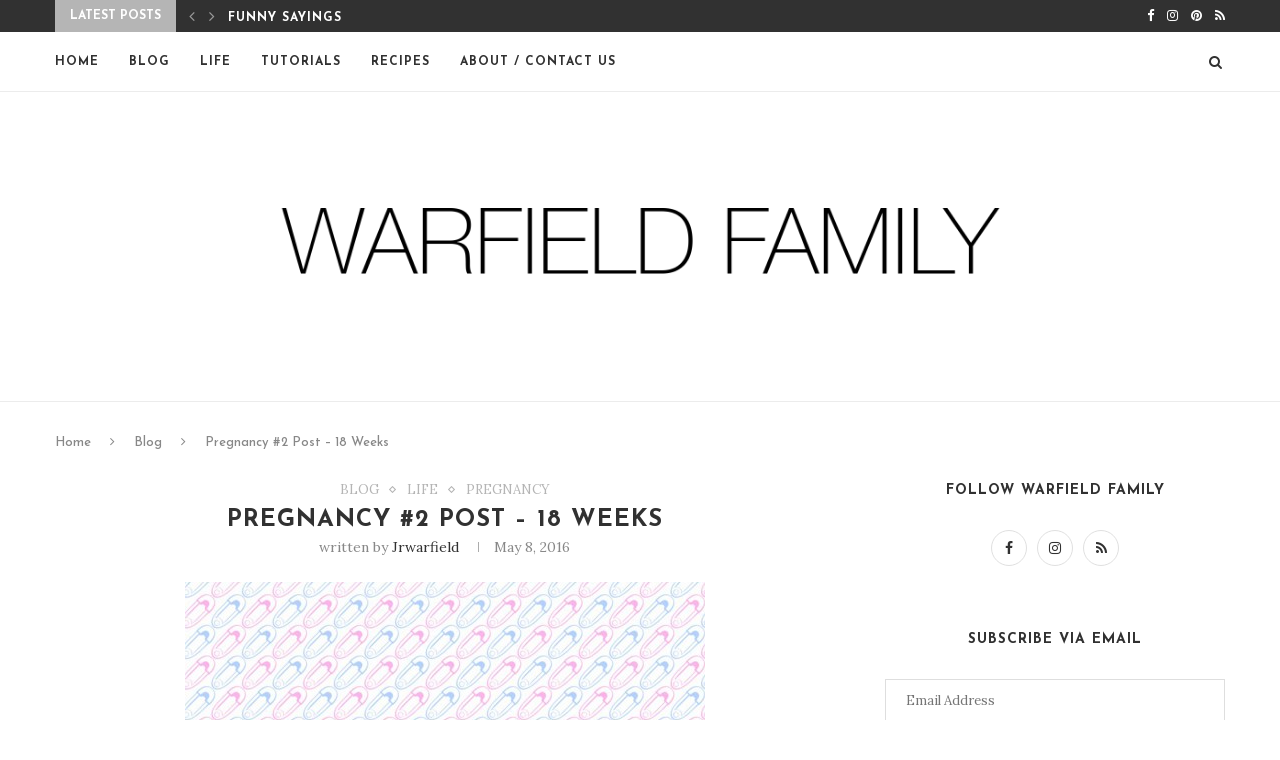

--- FILE ---
content_type: text/html; charset=UTF-8
request_url: https://warfieldfamily.com/2016/05/pregnancy-2-post-18-weeks/
body_size: 22849
content:
<!DOCTYPE html>
<html lang="en-US">
<head>
	<meta charset="UTF-8">
	<meta http-equiv="X-UA-Compatible" content="IE=edge">
	<meta name="viewport" content="width=device-width, initial-scale=1">
	<link rel="profile" href="https://gmpg.org/xfn/11" />
		<link rel="alternate" type="application/rss+xml" title="warfieldfamily RSS Feed" href="https://warfieldfamily.com/feed/" />
	<link rel="alternate" type="application/atom+xml" title="warfieldfamily Atom Feed" href="https://warfieldfamily.com/feed/atom/" />
	<link rel="pingback" href="https://warfieldfamily.com/xmlrpc.php" />
	<!--[if lt IE 9]>
	<script src="https://warfieldfamily.com/wp-content/themes/soledad/js/html5.js"></script>
	<![endif]-->
	<title>Pregnancy #2 Post &#8211; 18 Weeks &#8211; warfieldfamily</title>
<meta name='robots' content='max-image-preview:large' />
<link rel='dns-prefetch' href='//secure.gravatar.com' />
<link rel='dns-prefetch' href='//stats.wp.com' />
<link rel='dns-prefetch' href='//fonts.googleapis.com' />
<link rel='dns-prefetch' href='//v0.wordpress.com' />
<link rel="alternate" type="application/rss+xml" title="warfieldfamily &raquo; Feed" href="https://warfieldfamily.com/feed/" />
<link rel="alternate" type="application/rss+xml" title="warfieldfamily &raquo; Comments Feed" href="https://warfieldfamily.com/comments/feed/" />
<link rel="alternate" type="application/rss+xml" title="warfieldfamily &raquo; Pregnancy #2 Post &#8211; 18 Weeks Comments Feed" href="https://warfieldfamily.com/2016/05/pregnancy-2-post-18-weeks/feed/" />
<script type="text/javascript">
window._wpemojiSettings = {"baseUrl":"https:\/\/s.w.org\/images\/core\/emoji\/14.0.0\/72x72\/","ext":".png","svgUrl":"https:\/\/s.w.org\/images\/core\/emoji\/14.0.0\/svg\/","svgExt":".svg","source":{"concatemoji":"https:\/\/warfieldfamily.com\/wp-includes\/js\/wp-emoji-release.min.js?ver=6.3.7"}};
/*! This file is auto-generated */
!function(i,n){var o,s,e;function c(e){try{var t={supportTests:e,timestamp:(new Date).valueOf()};sessionStorage.setItem(o,JSON.stringify(t))}catch(e){}}function p(e,t,n){e.clearRect(0,0,e.canvas.width,e.canvas.height),e.fillText(t,0,0);var t=new Uint32Array(e.getImageData(0,0,e.canvas.width,e.canvas.height).data),r=(e.clearRect(0,0,e.canvas.width,e.canvas.height),e.fillText(n,0,0),new Uint32Array(e.getImageData(0,0,e.canvas.width,e.canvas.height).data));return t.every(function(e,t){return e===r[t]})}function u(e,t,n){switch(t){case"flag":return n(e,"\ud83c\udff3\ufe0f\u200d\u26a7\ufe0f","\ud83c\udff3\ufe0f\u200b\u26a7\ufe0f")?!1:!n(e,"\ud83c\uddfa\ud83c\uddf3","\ud83c\uddfa\u200b\ud83c\uddf3")&&!n(e,"\ud83c\udff4\udb40\udc67\udb40\udc62\udb40\udc65\udb40\udc6e\udb40\udc67\udb40\udc7f","\ud83c\udff4\u200b\udb40\udc67\u200b\udb40\udc62\u200b\udb40\udc65\u200b\udb40\udc6e\u200b\udb40\udc67\u200b\udb40\udc7f");case"emoji":return!n(e,"\ud83e\udef1\ud83c\udffb\u200d\ud83e\udef2\ud83c\udfff","\ud83e\udef1\ud83c\udffb\u200b\ud83e\udef2\ud83c\udfff")}return!1}function f(e,t,n){var r="undefined"!=typeof WorkerGlobalScope&&self instanceof WorkerGlobalScope?new OffscreenCanvas(300,150):i.createElement("canvas"),a=r.getContext("2d",{willReadFrequently:!0}),o=(a.textBaseline="top",a.font="600 32px Arial",{});return e.forEach(function(e){o[e]=t(a,e,n)}),o}function t(e){var t=i.createElement("script");t.src=e,t.defer=!0,i.head.appendChild(t)}"undefined"!=typeof Promise&&(o="wpEmojiSettingsSupports",s=["flag","emoji"],n.supports={everything:!0,everythingExceptFlag:!0},e=new Promise(function(e){i.addEventListener("DOMContentLoaded",e,{once:!0})}),new Promise(function(t){var n=function(){try{var e=JSON.parse(sessionStorage.getItem(o));if("object"==typeof e&&"number"==typeof e.timestamp&&(new Date).valueOf()<e.timestamp+604800&&"object"==typeof e.supportTests)return e.supportTests}catch(e){}return null}();if(!n){if("undefined"!=typeof Worker&&"undefined"!=typeof OffscreenCanvas&&"undefined"!=typeof URL&&URL.createObjectURL&&"undefined"!=typeof Blob)try{var e="postMessage("+f.toString()+"("+[JSON.stringify(s),u.toString(),p.toString()].join(",")+"));",r=new Blob([e],{type:"text/javascript"}),a=new Worker(URL.createObjectURL(r),{name:"wpTestEmojiSupports"});return void(a.onmessage=function(e){c(n=e.data),a.terminate(),t(n)})}catch(e){}c(n=f(s,u,p))}t(n)}).then(function(e){for(var t in e)n.supports[t]=e[t],n.supports.everything=n.supports.everything&&n.supports[t],"flag"!==t&&(n.supports.everythingExceptFlag=n.supports.everythingExceptFlag&&n.supports[t]);n.supports.everythingExceptFlag=n.supports.everythingExceptFlag&&!n.supports.flag,n.DOMReady=!1,n.readyCallback=function(){n.DOMReady=!0}}).then(function(){return e}).then(function(){var e;n.supports.everything||(n.readyCallback(),(e=n.source||{}).concatemoji?t(e.concatemoji):e.wpemoji&&e.twemoji&&(t(e.twemoji),t(e.wpemoji)))}))}((window,document),window._wpemojiSettings);
</script>
<style type="text/css">
img.wp-smiley,
img.emoji {
	display: inline !important;
	border: none !important;
	box-shadow: none !important;
	height: 1em !important;
	width: 1em !important;
	margin: 0 0.07em !important;
	vertical-align: -0.1em !important;
	background: none !important;
	padding: 0 !important;
}
</style>
	<link rel='stylesheet' id='wp-block-library-css' href='https://warfieldfamily.com/wp-includes/css/dist/block-library/style.min.css?ver=6.3.7' type='text/css' media='all' />
<style id='wp-block-library-inline-css' type='text/css'>
.has-text-align-justify{text-align:justify;}
</style>
<style id='wp-block-library-theme-inline-css' type='text/css'>
.wp-block-audio figcaption{color:#555;font-size:13px;text-align:center}.is-dark-theme .wp-block-audio figcaption{color:hsla(0,0%,100%,.65)}.wp-block-audio{margin:0 0 1em}.wp-block-code{border:1px solid #ccc;border-radius:4px;font-family:Menlo,Consolas,monaco,monospace;padding:.8em 1em}.wp-block-embed figcaption{color:#555;font-size:13px;text-align:center}.is-dark-theme .wp-block-embed figcaption{color:hsla(0,0%,100%,.65)}.wp-block-embed{margin:0 0 1em}.blocks-gallery-caption{color:#555;font-size:13px;text-align:center}.is-dark-theme .blocks-gallery-caption{color:hsla(0,0%,100%,.65)}.wp-block-image figcaption{color:#555;font-size:13px;text-align:center}.is-dark-theme .wp-block-image figcaption{color:hsla(0,0%,100%,.65)}.wp-block-image{margin:0 0 1em}.wp-block-pullquote{border-bottom:4px solid;border-top:4px solid;color:currentColor;margin-bottom:1.75em}.wp-block-pullquote cite,.wp-block-pullquote footer,.wp-block-pullquote__citation{color:currentColor;font-size:.8125em;font-style:normal;text-transform:uppercase}.wp-block-quote{border-left:.25em solid;margin:0 0 1.75em;padding-left:1em}.wp-block-quote cite,.wp-block-quote footer{color:currentColor;font-size:.8125em;font-style:normal;position:relative}.wp-block-quote.has-text-align-right{border-left:none;border-right:.25em solid;padding-left:0;padding-right:1em}.wp-block-quote.has-text-align-center{border:none;padding-left:0}.wp-block-quote.is-large,.wp-block-quote.is-style-large,.wp-block-quote.is-style-plain{border:none}.wp-block-search .wp-block-search__label{font-weight:700}.wp-block-search__button{border:1px solid #ccc;padding:.375em .625em}:where(.wp-block-group.has-background){padding:1.25em 2.375em}.wp-block-separator.has-css-opacity{opacity:.4}.wp-block-separator{border:none;border-bottom:2px solid;margin-left:auto;margin-right:auto}.wp-block-separator.has-alpha-channel-opacity{opacity:1}.wp-block-separator:not(.is-style-wide):not(.is-style-dots){width:100px}.wp-block-separator.has-background:not(.is-style-dots){border-bottom:none;height:1px}.wp-block-separator.has-background:not(.is-style-wide):not(.is-style-dots){height:2px}.wp-block-table{margin:0 0 1em}.wp-block-table td,.wp-block-table th{word-break:normal}.wp-block-table figcaption{color:#555;font-size:13px;text-align:center}.is-dark-theme .wp-block-table figcaption{color:hsla(0,0%,100%,.65)}.wp-block-video figcaption{color:#555;font-size:13px;text-align:center}.is-dark-theme .wp-block-video figcaption{color:hsla(0,0%,100%,.65)}.wp-block-video{margin:0 0 1em}.wp-block-template-part.has-background{margin-bottom:0;margin-top:0;padding:1.25em 2.375em}
</style>
<link rel='stylesheet' id='mediaelement-css' href='https://warfieldfamily.com/wp-includes/js/mediaelement/mediaelementplayer-legacy.min.css?ver=4.2.17' type='text/css' media='all' />
<link rel='stylesheet' id='wp-mediaelement-css' href='https://warfieldfamily.com/wp-includes/js/mediaelement/wp-mediaelement.min.css?ver=6.3.7' type='text/css' media='all' />
<style id='jetpack-sharing-buttons-style-inline-css' type='text/css'>
.jetpack-sharing-buttons__services-list{display:flex;flex-direction:row;flex-wrap:wrap;gap:0;list-style-type:none;margin:5px;padding:0}.jetpack-sharing-buttons__services-list.has-small-icon-size{font-size:12px}.jetpack-sharing-buttons__services-list.has-normal-icon-size{font-size:16px}.jetpack-sharing-buttons__services-list.has-large-icon-size{font-size:24px}.jetpack-sharing-buttons__services-list.has-huge-icon-size{font-size:36px}@media print{.jetpack-sharing-buttons__services-list{display:none!important}}.editor-styles-wrapper .wp-block-jetpack-sharing-buttons{gap:0;padding-inline-start:0}ul.jetpack-sharing-buttons__services-list.has-background{padding:1.25em 2.375em}
</style>
<style id='classic-theme-styles-inline-css' type='text/css'>
/*! This file is auto-generated */
.wp-block-button__link{color:#fff;background-color:#32373c;border-radius:9999px;box-shadow:none;text-decoration:none;padding:calc(.667em + 2px) calc(1.333em + 2px);font-size:1.125em}.wp-block-file__button{background:#32373c;color:#fff;text-decoration:none}
</style>
<style id='global-styles-inline-css' type='text/css'>
body{--wp--preset--color--black: #000000;--wp--preset--color--cyan-bluish-gray: #abb8c3;--wp--preset--color--white: #ffffff;--wp--preset--color--pale-pink: #f78da7;--wp--preset--color--vivid-red: #cf2e2e;--wp--preset--color--luminous-vivid-orange: #ff6900;--wp--preset--color--luminous-vivid-amber: #fcb900;--wp--preset--color--light-green-cyan: #7bdcb5;--wp--preset--color--vivid-green-cyan: #00d084;--wp--preset--color--pale-cyan-blue: #8ed1fc;--wp--preset--color--vivid-cyan-blue: #0693e3;--wp--preset--color--vivid-purple: #9b51e0;--wp--preset--gradient--vivid-cyan-blue-to-vivid-purple: linear-gradient(135deg,rgba(6,147,227,1) 0%,rgb(155,81,224) 100%);--wp--preset--gradient--light-green-cyan-to-vivid-green-cyan: linear-gradient(135deg,rgb(122,220,180) 0%,rgb(0,208,130) 100%);--wp--preset--gradient--luminous-vivid-amber-to-luminous-vivid-orange: linear-gradient(135deg,rgba(252,185,0,1) 0%,rgba(255,105,0,1) 100%);--wp--preset--gradient--luminous-vivid-orange-to-vivid-red: linear-gradient(135deg,rgba(255,105,0,1) 0%,rgb(207,46,46) 100%);--wp--preset--gradient--very-light-gray-to-cyan-bluish-gray: linear-gradient(135deg,rgb(238,238,238) 0%,rgb(169,184,195) 100%);--wp--preset--gradient--cool-to-warm-spectrum: linear-gradient(135deg,rgb(74,234,220) 0%,rgb(151,120,209) 20%,rgb(207,42,186) 40%,rgb(238,44,130) 60%,rgb(251,105,98) 80%,rgb(254,248,76) 100%);--wp--preset--gradient--blush-light-purple: linear-gradient(135deg,rgb(255,206,236) 0%,rgb(152,150,240) 100%);--wp--preset--gradient--blush-bordeaux: linear-gradient(135deg,rgb(254,205,165) 0%,rgb(254,45,45) 50%,rgb(107,0,62) 100%);--wp--preset--gradient--luminous-dusk: linear-gradient(135deg,rgb(255,203,112) 0%,rgb(199,81,192) 50%,rgb(65,88,208) 100%);--wp--preset--gradient--pale-ocean: linear-gradient(135deg,rgb(255,245,203) 0%,rgb(182,227,212) 50%,rgb(51,167,181) 100%);--wp--preset--gradient--electric-grass: linear-gradient(135deg,rgb(202,248,128) 0%,rgb(113,206,126) 100%);--wp--preset--gradient--midnight: linear-gradient(135deg,rgb(2,3,129) 0%,rgb(40,116,252) 100%);--wp--preset--font-size--small: 12px;--wp--preset--font-size--medium: 20px;--wp--preset--font-size--large: 32px;--wp--preset--font-size--x-large: 42px;--wp--preset--font-size--normal: 14px;--wp--preset--font-size--huge: 42px;--wp--preset--spacing--20: 0.44rem;--wp--preset--spacing--30: 0.67rem;--wp--preset--spacing--40: 1rem;--wp--preset--spacing--50: 1.5rem;--wp--preset--spacing--60: 2.25rem;--wp--preset--spacing--70: 3.38rem;--wp--preset--spacing--80: 5.06rem;--wp--preset--shadow--natural: 6px 6px 9px rgba(0, 0, 0, 0.2);--wp--preset--shadow--deep: 12px 12px 50px rgba(0, 0, 0, 0.4);--wp--preset--shadow--sharp: 6px 6px 0px rgba(0, 0, 0, 0.2);--wp--preset--shadow--outlined: 6px 6px 0px -3px rgba(255, 255, 255, 1), 6px 6px rgba(0, 0, 0, 1);--wp--preset--shadow--crisp: 6px 6px 0px rgba(0, 0, 0, 1);}:where(.is-layout-flex){gap: 0.5em;}:where(.is-layout-grid){gap: 0.5em;}body .is-layout-flow > .alignleft{float: left;margin-inline-start: 0;margin-inline-end: 2em;}body .is-layout-flow > .alignright{float: right;margin-inline-start: 2em;margin-inline-end: 0;}body .is-layout-flow > .aligncenter{margin-left: auto !important;margin-right: auto !important;}body .is-layout-constrained > .alignleft{float: left;margin-inline-start: 0;margin-inline-end: 2em;}body .is-layout-constrained > .alignright{float: right;margin-inline-start: 2em;margin-inline-end: 0;}body .is-layout-constrained > .aligncenter{margin-left: auto !important;margin-right: auto !important;}body .is-layout-constrained > :where(:not(.alignleft):not(.alignright):not(.alignfull)){max-width: var(--wp--style--global--content-size);margin-left: auto !important;margin-right: auto !important;}body .is-layout-constrained > .alignwide{max-width: var(--wp--style--global--wide-size);}body .is-layout-flex{display: flex;}body .is-layout-flex{flex-wrap: wrap;align-items: center;}body .is-layout-flex > *{margin: 0;}body .is-layout-grid{display: grid;}body .is-layout-grid > *{margin: 0;}:where(.wp-block-columns.is-layout-flex){gap: 2em;}:where(.wp-block-columns.is-layout-grid){gap: 2em;}:where(.wp-block-post-template.is-layout-flex){gap: 1.25em;}:where(.wp-block-post-template.is-layout-grid){gap: 1.25em;}.has-black-color{color: var(--wp--preset--color--black) !important;}.has-cyan-bluish-gray-color{color: var(--wp--preset--color--cyan-bluish-gray) !important;}.has-white-color{color: var(--wp--preset--color--white) !important;}.has-pale-pink-color{color: var(--wp--preset--color--pale-pink) !important;}.has-vivid-red-color{color: var(--wp--preset--color--vivid-red) !important;}.has-luminous-vivid-orange-color{color: var(--wp--preset--color--luminous-vivid-orange) !important;}.has-luminous-vivid-amber-color{color: var(--wp--preset--color--luminous-vivid-amber) !important;}.has-light-green-cyan-color{color: var(--wp--preset--color--light-green-cyan) !important;}.has-vivid-green-cyan-color{color: var(--wp--preset--color--vivid-green-cyan) !important;}.has-pale-cyan-blue-color{color: var(--wp--preset--color--pale-cyan-blue) !important;}.has-vivid-cyan-blue-color{color: var(--wp--preset--color--vivid-cyan-blue) !important;}.has-vivid-purple-color{color: var(--wp--preset--color--vivid-purple) !important;}.has-black-background-color{background-color: var(--wp--preset--color--black) !important;}.has-cyan-bluish-gray-background-color{background-color: var(--wp--preset--color--cyan-bluish-gray) !important;}.has-white-background-color{background-color: var(--wp--preset--color--white) !important;}.has-pale-pink-background-color{background-color: var(--wp--preset--color--pale-pink) !important;}.has-vivid-red-background-color{background-color: var(--wp--preset--color--vivid-red) !important;}.has-luminous-vivid-orange-background-color{background-color: var(--wp--preset--color--luminous-vivid-orange) !important;}.has-luminous-vivid-amber-background-color{background-color: var(--wp--preset--color--luminous-vivid-amber) !important;}.has-light-green-cyan-background-color{background-color: var(--wp--preset--color--light-green-cyan) !important;}.has-vivid-green-cyan-background-color{background-color: var(--wp--preset--color--vivid-green-cyan) !important;}.has-pale-cyan-blue-background-color{background-color: var(--wp--preset--color--pale-cyan-blue) !important;}.has-vivid-cyan-blue-background-color{background-color: var(--wp--preset--color--vivid-cyan-blue) !important;}.has-vivid-purple-background-color{background-color: var(--wp--preset--color--vivid-purple) !important;}.has-black-border-color{border-color: var(--wp--preset--color--black) !important;}.has-cyan-bluish-gray-border-color{border-color: var(--wp--preset--color--cyan-bluish-gray) !important;}.has-white-border-color{border-color: var(--wp--preset--color--white) !important;}.has-pale-pink-border-color{border-color: var(--wp--preset--color--pale-pink) !important;}.has-vivid-red-border-color{border-color: var(--wp--preset--color--vivid-red) !important;}.has-luminous-vivid-orange-border-color{border-color: var(--wp--preset--color--luminous-vivid-orange) !important;}.has-luminous-vivid-amber-border-color{border-color: var(--wp--preset--color--luminous-vivid-amber) !important;}.has-light-green-cyan-border-color{border-color: var(--wp--preset--color--light-green-cyan) !important;}.has-vivid-green-cyan-border-color{border-color: var(--wp--preset--color--vivid-green-cyan) !important;}.has-pale-cyan-blue-border-color{border-color: var(--wp--preset--color--pale-cyan-blue) !important;}.has-vivid-cyan-blue-border-color{border-color: var(--wp--preset--color--vivid-cyan-blue) !important;}.has-vivid-purple-border-color{border-color: var(--wp--preset--color--vivid-purple) !important;}.has-vivid-cyan-blue-to-vivid-purple-gradient-background{background: var(--wp--preset--gradient--vivid-cyan-blue-to-vivid-purple) !important;}.has-light-green-cyan-to-vivid-green-cyan-gradient-background{background: var(--wp--preset--gradient--light-green-cyan-to-vivid-green-cyan) !important;}.has-luminous-vivid-amber-to-luminous-vivid-orange-gradient-background{background: var(--wp--preset--gradient--luminous-vivid-amber-to-luminous-vivid-orange) !important;}.has-luminous-vivid-orange-to-vivid-red-gradient-background{background: var(--wp--preset--gradient--luminous-vivid-orange-to-vivid-red) !important;}.has-very-light-gray-to-cyan-bluish-gray-gradient-background{background: var(--wp--preset--gradient--very-light-gray-to-cyan-bluish-gray) !important;}.has-cool-to-warm-spectrum-gradient-background{background: var(--wp--preset--gradient--cool-to-warm-spectrum) !important;}.has-blush-light-purple-gradient-background{background: var(--wp--preset--gradient--blush-light-purple) !important;}.has-blush-bordeaux-gradient-background{background: var(--wp--preset--gradient--blush-bordeaux) !important;}.has-luminous-dusk-gradient-background{background: var(--wp--preset--gradient--luminous-dusk) !important;}.has-pale-ocean-gradient-background{background: var(--wp--preset--gradient--pale-ocean) !important;}.has-electric-grass-gradient-background{background: var(--wp--preset--gradient--electric-grass) !important;}.has-midnight-gradient-background{background: var(--wp--preset--gradient--midnight) !important;}.has-small-font-size{font-size: var(--wp--preset--font-size--small) !important;}.has-medium-font-size{font-size: var(--wp--preset--font-size--medium) !important;}.has-large-font-size{font-size: var(--wp--preset--font-size--large) !important;}.has-x-large-font-size{font-size: var(--wp--preset--font-size--x-large) !important;}
.wp-block-navigation a:where(:not(.wp-element-button)){color: inherit;}
:where(.wp-block-post-template.is-layout-flex){gap: 1.25em;}:where(.wp-block-post-template.is-layout-grid){gap: 1.25em;}
:where(.wp-block-columns.is-layout-flex){gap: 2em;}:where(.wp-block-columns.is-layout-grid){gap: 2em;}
.wp-block-pullquote{font-size: 1.5em;line-height: 1.6;}
</style>
<link rel='stylesheet' id='contact-form-7-css' href='https://warfieldfamily.com/wp-content/plugins/contact-form-7/includes/css/styles.css?ver=5.9.8' type='text/css' media='all' />
<link rel='stylesheet' id='penci-oswald-css' href='//fonts.googleapis.com/css?family=Oswald%3A400&#038;ver=6.3.7' type='text/css' media='all' />
<link rel='stylesheet' id='penci-soledad-parent-style-css' href='https://warfieldfamily.com/wp-content/themes/soledad/style.css?ver=6.3.7' type='text/css' media='all' />
<link rel='stylesheet' id='penci-fonts-css' href='//fonts.googleapis.com/css?family=Raleway%3A300%2C300italic%2C400%2C400italic%2C500%2C500italic%2C700%2C700italic%2C800%2C800italic%7CPT+Serif%3A300%2C300italic%2C400%2C400italic%2C500%2C500italic%2C700%2C700italic%2C800%2C800italic%7CPlayfair+Display+SC%3A300%2C300italic%2C400%2C400italic%2C500%2C500italic%2C700%2C700italic%2C800%2C800italic%7CMontserrat%3A300%2C300italic%2C400%2C400italic%2C500%2C500italic%2C700%2C700italic%2C800%2C800italic%7CJosefin+Sans%3A300%2C300italic%2C400%2C400italic%2C500%2C500italic%2C700%2C700italic%2C800%2C800italic%7CLora%3A300%2C300italic%2C400%2C400italic%2C500%2C500italic%2C700%2C700italic%2C800%2C800italic%26subset%3Dlatin%2Ccyrillic%2Ccyrillic-ext%2Cgreek%2Cgreek-ext%2Clatin-ext&#038;display=swap&#038;ver=1.0' type='text/css' media='all' />
<link rel='stylesheet' id='penci-main-style-css' href='https://warfieldfamily.com/wp-content/themes/soledad/main.css?ver=7.8.0' type='text/css' media='all' />
<link rel='stylesheet' id='penci-font-awesomeold-css' href='https://warfieldfamily.com/wp-content/themes/soledad/css/font-awesome.4.7.0.swap.min.css?ver=4.7.0' type='text/css' media='all' />
<link rel='stylesheet' id='penci-font-iweather-css' href='https://warfieldfamily.com/wp-content/themes/soledad/css/weather-icon.swap.css?ver=2.0' type='text/css' media='all' />
<link rel='stylesheet' id='penci_style-css' href='https://warfieldfamily.com/wp-content/themes/soledad-child/style.css?ver=7.8.0' type='text/css' media='all' />
<link rel='stylesheet' id='jetpack_css-css' href='https://warfieldfamily.com/wp-content/plugins/jetpack/css/jetpack.css?ver=13.3.2' type='text/css' media='all' />
<script type='text/javascript' src='https://warfieldfamily.com/wp-includes/js/jquery/jquery.min.js?ver=3.7.0' id='jquery-core-js'></script>
<script type='text/javascript' src='https://warfieldfamily.com/wp-includes/js/jquery/jquery-migrate.min.js?ver=3.4.1' id='jquery-migrate-js'></script>
<link rel="https://api.w.org/" href="https://warfieldfamily.com/wp-json/" /><link rel="alternate" type="application/json" href="https://warfieldfamily.com/wp-json/wp/v2/posts/14199" /><link rel="EditURI" type="application/rsd+xml" title="RSD" href="https://warfieldfamily.com/xmlrpc.php?rsd" />
<meta name="generator" content="WordPress 6.3.7" />
<link rel="canonical" href="https://warfieldfamily.com/2016/05/pregnancy-2-post-18-weeks/" />
<link rel='shortlink' href='https://wp.me/p26QhW-3H1' />
<link rel="alternate" type="application/json+oembed" href="https://warfieldfamily.com/wp-json/oembed/1.0/embed?url=https%3A%2F%2Fwarfieldfamily.com%2F2016%2F05%2Fpregnancy-2-post-18-weeks%2F" />
<link rel="alternate" type="text/xml+oembed" href="https://warfieldfamily.com/wp-json/oembed/1.0/embed?url=https%3A%2F%2Fwarfieldfamily.com%2F2016%2F05%2Fpregnancy-2-post-18-weeks%2F&#038;format=xml" />
	<style type="text/css">
																													</style>
	<style type="text/css">
																											</style>
	<style>img#wpstats{display:none}</style>
		<style id="penci-custom-style" type="text/css">h1, h2, h3, h4, h5, h6, .penci-lgpop-title, .penci-login-register input[type="submit"], h2.penci-heading-video, #navigation .menu li a, .penci-photo-2-effect figcaption h2, .headline-title, a.penci-topbar-post-title, #sidebar-nav .menu li a, .penci-slider .pencislider-container .pencislider-content .pencislider-title, .penci-slider .pencislider-container .pencislider-content .pencislider-button, #main .bbp-login-form .bbp-submit-wrapper button[type="submit"], .author-quote span, .penci-more-link a.more-link, .penci-post-share-box .dt-share, .post-share a .dt-share, .author-content h5, .post-pagination h5, .post-box-title, .penci-countdown .countdown-amount, .penci-countdown .countdown-period, .penci-pagination a, .penci-pagination .disable-url, ul.footer-socials li a span, .penci-button,.widget input[type="submit"],.penci-user-logged-in .penci-user-action-links a, .widget button[type="submit"], .penci-sidebar-content .widget-title, #respond h3.comment-reply-title span, .widget-social.show-text a span, .footer-widget-wrapper .widget .widget-title,.penci-user-logged-in .penci-user-action-links a, .container.penci-breadcrumb span, .container.penci-breadcrumb span a, .penci-container-inside.penci-breadcrumb span, .penci-container-inside.penci-breadcrumb span a, .container.penci-breadcrumb span, .container.penci-breadcrumb span a, .error-404 .go-back-home a, .post-entry .penci-portfolio-filter ul li a, .penci-portfolio-filter ul li a, .portfolio-overlay-content .portfolio-short .portfolio-title a, .home-featured-cat-content .magcat-detail h3 a, .post-entry blockquote cite, .post-entry blockquote .author, .tags-share-box.hide-tags.page-share .share-title, .widget ul.side-newsfeed li .side-item .side-item-text h4 a, .thecomment .comment-text span.author, .thecomment .comment-text span.author a, .post-comments span.reply a, #respond h3, #respond label, .wpcf7 label, #respond #submit, div.wpforms-container .wpforms-form.wpforms-form .wpforms-field-label,div.wpforms-container .wpforms-form.wpforms-form input[type=submit], div.wpforms-container .wpforms-form.wpforms-form button[type=submit], div.wpforms-container .wpforms-form.wpforms-form .wpforms-page-button, .wpcf7 input[type="submit"], .widget_wysija input[type="submit"], .archive-box span, .archive-box h1, .gallery .gallery-caption, .contact-form input[type=submit], ul.penci-topbar-menu > li a, div.penci-topbar-menu > ul > li a, .featured-style-29 .penci-featured-slider-button a, .pencislider-container .pencislider-content .pencislider-title, .pencislider-container .pencislider-content .pencislider-button, ul.homepage-featured-boxes .penci-fea-in.boxes-style-3 h4 span span, .pencislider-container .pencislider-content .pencislider-button, .woocommerce div.product .woocommerce-tabs .panel #respond .comment-reply-title, .penci-recipe-index-wrap .penci-index-more-link a, .penci-menu-hbg .menu li a, #sidebar-nav .menu li a, .penci-readmore-btn.penci-btn-make-button a, .bos_searchbox_widget_class #flexi_searchbox h1, .bos_searchbox_widget_class #flexi_searchbox h2, .bos_searchbox_widget_class #flexi_searchbox h3, .bos_searchbox_widget_class #flexi_searchbox h4, .bos_searchbox_widget_class #flexi_searchbox #b_searchboxInc .b_submitButton_wrapper .b_submitButton:hover, .bos_searchbox_widget_class #flexi_searchbox #b_searchboxInc .b_submitButton_wrapper .b_submitButton, .penci-featured-cat-seemore.penci-btn-make-button a, .penci-menu-hbg-inner .penci-hbg_sitetitle { font-family: 'Josefin Sans', sans-serif; } .featured-style-29 .penci-featured-slider-button a, #bbpress-forums #bbp-search-form .button{ font-weight: bold; } #main #bbpress-forums .bbp-login-form fieldset.bbp-form select, #main #bbpress-forums .bbp-login-form .bbp-form input[type="password"], #main #bbpress-forums .bbp-login-form .bbp-form input[type="text"], .penci-login-register input[type="email"], .penci-login-register input[type="text"], .penci-login-register input[type="password"], .penci-login-register input[type="number"], body, textarea, #respond textarea, .widget input[type="text"], .widget input[type="email"], .widget input[type="date"], .widget input[type="number"], .wpcf7 textarea, .mc4wp-form input, #respond input, div.wpforms-container .wpforms-form.wpforms-form input[type=date], div.wpforms-container .wpforms-form.wpforms-form input[type=datetime], div.wpforms-container .wpforms-form.wpforms-form input[type=datetime-local], div.wpforms-container .wpforms-form.wpforms-form input[type=email], div.wpforms-container .wpforms-form.wpforms-form input[type=month], div.wpforms-container .wpforms-form.wpforms-form input[type=number], div.wpforms-container .wpforms-form.wpforms-form input[type=password], div.wpforms-container .wpforms-form.wpforms-form input[type=range], div.wpforms-container .wpforms-form.wpforms-form input[type=search], div.wpforms-container .wpforms-form.wpforms-form input[type=tel], div.wpforms-container .wpforms-form.wpforms-form input[type=text], div.wpforms-container .wpforms-form.wpforms-form input[type=time], div.wpforms-container .wpforms-form.wpforms-form input[type=url], div.wpforms-container .wpforms-form.wpforms-form input[type=week], div.wpforms-container .wpforms-form.wpforms-form select, div.wpforms-container .wpforms-form.wpforms-form textarea, .wpcf7 input, form.pc-searchform input.search-input, ul.homepage-featured-boxes .penci-fea-in h4, .widget.widget_categories ul li span.category-item-count, .about-widget .about-me-heading, .widget ul.side-newsfeed li .side-item .side-item-text .side-item-meta { font-family: 'Lora', serif; } p { line-height: 1.8; } .penci-hide-tagupdated{ display: none !important; } .featured-area .penci-image-holder, .featured-area .penci-slider4-overlay, .featured-area .penci-slide-overlay .overlay-link, .featured-style-29 .featured-slider-overlay, .penci-slider38-overlay{ border-radius: ; -webkit-border-radius: ; } .penci-featured-content-right:before{ border-top-right-radius: ; border-bottom-right-radius: ; } .penci-flat-overlay .penci-slide-overlay .penci-mag-featured-content:before{ border-bottom-left-radius: ; border-bottom-right-radius: ; } .container-single .post-image{ border-radius: ; -webkit-border-radius: ; } .penci-mega-thumbnail .penci-image-holder{ border-radius: ; -webkit-border-radius: ; } .wp-caption p.wp-caption-text, .penci-featured-caption { position: static; background: none; padding: 11px 0 0; color: #888; } .wp-caption:hover p.wp-caption-text, .post-image:hover .penci-featured-caption{ opacity: 1; transform: none; -webkit-transform: none; } .penci-single-style-7:not( .penci-single-pheader-noimg ).penci_sidebar #main article.post, .penci-single-style-3:not( .penci-single-pheader-noimg ).penci_sidebar #main article.post { background-color: #ffffff; } @media only screen and (max-width: 767px){ .standard-post-special_wrapper { background: #ffffff; } } .wrapper-boxed, .wrapper-boxed.enable-boxed, .home-pupular-posts-title span, .penci-post-box-meta.penci-post-box-grid .penci-post-share-box, .penci-pagination.penci-ajax-more a.penci-ajax-more-button, form.pc-searchform input.search-input, .woocommerce .woocommerce-product-search input[type="search"], .overlay-post-box-meta, .widget ul.side-newsfeed li.featured-news2 .side-item .side-item-text, .widget select, .widget select option, .woocommerce .woocommerce-error, .woocommerce .woocommerce-info, .woocommerce .woocommerce-message, #penci-demobar, #penci-demobar .style-toggle, .grid-overlay-meta .grid-header-box, .header-standard.standard-overlay-meta{ background-color: #ffffff; } .penci-grid .list-post.list-boxed-post .item > .thumbnail:before{ border-right-color: #ffffff; } .penci-grid .list-post.list-boxed-post:nth-of-type(2n+2) .item > .thumbnail:before{ border-left-color: #ffffff; } .penci-menuhbg-toggle:hover .lines-button:after, .penci-menuhbg-toggle:hover .penci-lines:before, .penci-menuhbg-toggle:hover .penci-lines:after,.tags-share-box.tags-share-box-s2 .post-share-plike,.penci-video_playlist .penci-playlist-title,.pencisc-column-2.penci-video_playlist .penci-video-nav .playlist-panel-item, .pencisc-column-1.penci-video_playlist .penci-video-nav .playlist-panel-item,.penci-video_playlist .penci-custom-scroll::-webkit-scrollbar-thumb, .pencisc-button, .post-entry .pencisc-button, .penci-dropcap-box, .penci-dropcap-circle, .penci-login-register input[type="submit"]:hover, .penci-ld .penci-ldin:before{ background: #b5b5b5; } a, .post-entry .penci-portfolio-filter ul li a:hover, .penci-portfolio-filter ul li a:hover, .penci-portfolio-filter ul li.active a, .post-entry .penci-portfolio-filter ul li.active a, .penci-countdown .countdown-amount, .archive-box h1, .post-entry a, .container.penci-breadcrumb span a:hover, .post-entry blockquote:before, .post-entry blockquote cite, .post-entry blockquote .author, .wpb_text_column blockquote:before, .wpb_text_column blockquote cite, .wpb_text_column blockquote .author, .penci-pagination a:hover, ul.penci-topbar-menu > li a:hover, div.penci-topbar-menu > ul > li a:hover, .penci-recipe-heading a.penci-recipe-print,.penci-review-metas .penci-review-btnbuy, .main-nav-social a:hover, .widget-social .remove-circle a:hover i, .penci-recipe-index .cat > a.penci-cat-name, #bbpress-forums li.bbp-body ul.forum li.bbp-forum-info a:hover, #bbpress-forums li.bbp-body ul.topic li.bbp-topic-title a:hover, #bbpress-forums li.bbp-body ul.forum li.bbp-forum-info .bbp-forum-content a, #bbpress-forums li.bbp-body ul.topic p.bbp-topic-meta a, #bbpress-forums .bbp-breadcrumb a:hover, #bbpress-forums .bbp-forum-freshness a:hover, #bbpress-forums .bbp-topic-freshness a:hover, #buddypress ul.item-list li div.item-title a, #buddypress ul.item-list li h4 a, #buddypress .activity-header a:first-child, #buddypress .comment-meta a:first-child, #buddypress .acomment-meta a:first-child, div.bbp-template-notice a:hover, .penci-menu-hbg .menu li a .indicator:hover, .penci-menu-hbg .menu li a:hover, #sidebar-nav .menu li a:hover, .penci-rlt-popup .rltpopup-meta .rltpopup-title:hover, .penci-video_playlist .penci-video-playlist-item .penci-video-title:hover, .penci_list_shortcode li:before, .penci-dropcap-box-outline, .penci-dropcap-circle-outline, .penci-dropcap-regular, .penci-dropcap-bold{ color: #b5b5b5; } .penci-home-popular-post ul.slick-dots li button:hover, .penci-home-popular-post ul.slick-dots li.slick-active button, .post-entry blockquote .author span:after, .error-image:after, .error-404 .go-back-home a:after, .penci-header-signup-form, .woocommerce span.onsale, .woocommerce #respond input#submit:hover, .woocommerce a.button:hover, .woocommerce button.button:hover, .woocommerce input.button:hover, .woocommerce nav.woocommerce-pagination ul li span.current, .woocommerce div.product .entry-summary div[itemprop="description"]:before, .woocommerce div.product .entry-summary div[itemprop="description"] blockquote .author span:after, .woocommerce div.product .woocommerce-tabs #tab-description blockquote .author span:after, .woocommerce #respond input#submit.alt:hover, .woocommerce a.button.alt:hover, .woocommerce button.button.alt:hover, .woocommerce input.button.alt:hover, #top-search.shoping-cart-icon > a > span, #penci-demobar .buy-button, #penci-demobar .buy-button:hover, .penci-recipe-heading a.penci-recipe-print:hover,.penci-review-metas .penci-review-btnbuy:hover, .penci-review-process span, .penci-review-score-total, #navigation.menu-style-2 ul.menu ul:before, #navigation.menu-style-2 .menu ul ul:before, .penci-go-to-top-floating, .post-entry.blockquote-style-2 blockquote:before, #bbpress-forums #bbp-search-form .button, #bbpress-forums #bbp-search-form .button:hover, .wrapper-boxed .bbp-pagination-links span.current, #bbpress-forums #bbp_reply_submit:hover, #bbpress-forums #bbp_topic_submit:hover,#main .bbp-login-form .bbp-submit-wrapper button[type="submit"]:hover, #buddypress .dir-search input[type=submit], #buddypress .groups-members-search input[type=submit], #buddypress button:hover, #buddypress a.button:hover, #buddypress a.button:focus, #buddypress input[type=button]:hover, #buddypress input[type=reset]:hover, #buddypress ul.button-nav li a:hover, #buddypress ul.button-nav li.current a, #buddypress div.generic-button a:hover, #buddypress .comment-reply-link:hover, #buddypress input[type=submit]:hover, #buddypress div.pagination .pagination-links .current, #buddypress div.item-list-tabs ul li.selected a, #buddypress div.item-list-tabs ul li.current a, #buddypress div.item-list-tabs ul li a:hover, #buddypress table.notifications thead tr, #buddypress table.notifications-settings thead tr, #buddypress table.profile-settings thead tr, #buddypress table.profile-fields thead tr, #buddypress table.wp-profile-fields thead tr, #buddypress table.messages-notices thead tr, #buddypress table.forum thead tr, #buddypress input[type=submit] { background-color: #b5b5b5; } .penci-pagination ul.page-numbers li span.current, #comments_pagination span { color: #fff; background: #b5b5b5; border-color: #b5b5b5; } .footer-instagram h4.footer-instagram-title > span:before, .woocommerce nav.woocommerce-pagination ul li span.current, .penci-pagination.penci-ajax-more a.penci-ajax-more-button:hover, .penci-recipe-heading a.penci-recipe-print:hover,.penci-review-metas .penci-review-btnbuy:hover, .home-featured-cat-content.style-14 .magcat-padding:before, .wrapper-boxed .bbp-pagination-links span.current, #buddypress .dir-search input[type=submit], #buddypress .groups-members-search input[type=submit], #buddypress button:hover, #buddypress a.button:hover, #buddypress a.button:focus, #buddypress input[type=button]:hover, #buddypress input[type=reset]:hover, #buddypress ul.button-nav li a:hover, #buddypress ul.button-nav li.current a, #buddypress div.generic-button a:hover, #buddypress .comment-reply-link:hover, #buddypress input[type=submit]:hover, #buddypress div.pagination .pagination-links .current, #buddypress input[type=submit], form.pc-searchform.penci-hbg-search-form input.search-input:hover, form.pc-searchform.penci-hbg-search-form input.search-input:focus, .penci-dropcap-box-outline, .penci-dropcap-circle-outline { border-color: #b5b5b5; } .woocommerce .woocommerce-error, .woocommerce .woocommerce-info, .woocommerce .woocommerce-message { border-top-color: #b5b5b5; } .penci-slider ol.penci-control-nav li a.penci-active, .penci-slider ol.penci-control-nav li a:hover, .penci-related-carousel .owl-dot.active span, .penci-owl-carousel-slider .owl-dot.active span{ border-color: #b5b5b5; background-color: #b5b5b5; } .woocommerce .woocommerce-message:before, .woocommerce form.checkout table.shop_table .order-total .amount, .woocommerce ul.products li.product .price ins, .woocommerce ul.products li.product .price, .woocommerce div.product p.price ins, .woocommerce div.product span.price ins, .woocommerce div.product p.price, .woocommerce div.product .entry-summary div[itemprop="description"] blockquote:before, .woocommerce div.product .woocommerce-tabs #tab-description blockquote:before, .woocommerce div.product .entry-summary div[itemprop="description"] blockquote cite, .woocommerce div.product .entry-summary div[itemprop="description"] blockquote .author, .woocommerce div.product .woocommerce-tabs #tab-description blockquote cite, .woocommerce div.product .woocommerce-tabs #tab-description blockquote .author, .woocommerce div.product .product_meta > span a:hover, .woocommerce div.product .woocommerce-tabs ul.tabs li.active, .woocommerce ul.cart_list li .amount, .woocommerce ul.product_list_widget li .amount, .woocommerce table.shop_table td.product-name a:hover, .woocommerce table.shop_table td.product-price span, .woocommerce table.shop_table td.product-subtotal span, .woocommerce-cart .cart-collaterals .cart_totals table td .amount, .woocommerce .woocommerce-info:before, .woocommerce div.product span.price, .penci-container-inside.penci-breadcrumb span a:hover { color: #b5b5b5; } .standard-content .penci-more-link.penci-more-link-button a.more-link, .penci-readmore-btn.penci-btn-make-button a, .penci-featured-cat-seemore.penci-btn-make-button a{ background-color: #b5b5b5; color: #fff; } .penci-vernav-toggle:before{ border-top-color: #b5b5b5; color: #fff; } .headline-title { background-color: #b5b5b5; } .headline-title.nticker-style-2:after, .headline-title.nticker-style-4:after{ border-color: #b5b5b5; } a.penci-topbar-post-title:hover { color: #b5b5b5; } ul.penci-topbar-menu > li a:hover, div.penci-topbar-menu > ul > li a:hover { color: #b5b5b5; } .penci-topbar-social a:hover { color: #b5b5b5; } #navigation .menu li a:hover, #navigation .menu li.current-menu-item > a, #navigation .menu > li.current_page_item > a, #navigation .menu li:hover > a, #navigation .menu > li.current-menu-ancestor > a, #navigation .menu > li.current-menu-item > a { color: #b5b5b5; } #navigation ul.menu > li > a:before, #navigation .menu > ul > li > a:before { background: #b5b5b5; } #navigation .penci-megamenu .penci-mega-child-categories a.cat-active, #navigation .menu .penci-megamenu .penci-mega-child-categories a:hover, #navigation .menu .penci-megamenu .penci-mega-latest-posts .penci-mega-post a:hover { color: #b5b5b5; } #navigation .penci-megamenu .penci-mega-thumbnail .mega-cat-name { background: #b5b5b5; } #navigation .menu .sub-menu li a:hover, #navigation .menu .sub-menu li.current-menu-item > a, #navigation .sub-menu li:hover > a { color: #b5b5b5; } #navigation.menu-style-2 ul.menu ul:before, #navigation.menu-style-2 .menu ul ul:before { background-color: #b5b5b5; } .penci-header-signup-form { padding-top: px; padding-bottom: px; } .penci-header-signup-form { background-color: #b5b5b5; } .header-social a:hover i, .main-nav-social a:hover, .penci-menuhbg-toggle:hover .lines-button:after, .penci-menuhbg-toggle:hover .penci-lines:before, .penci-menuhbg-toggle:hover .penci-lines:after { color: #b5b5b5; } #sidebar-nav .menu li a:hover, .header-social.sidebar-nav-social a:hover i, #sidebar-nav .menu li a .indicator:hover, #sidebar-nav .menu .sub-menu li a .indicator:hover{ color: #b5b5b5; } #sidebar-nav-logo:before{ background-color: #b5b5b5; } .penci-slide-overlay .overlay-link, .penci-slider38-overlay, .penci-flat-overlay .penci-slide-overlay .penci-mag-featured-content:before { opacity: ; } .penci-item-mag:hover .penci-slide-overlay .overlay-link, .featured-style-38 .item:hover .penci-slider38-overlay, .penci-flat-overlay .penci-item-mag:hover .penci-slide-overlay .penci-mag-featured-content:before { opacity: ; } .penci-featured-content .featured-slider-overlay { opacity: ; } .featured-style-29 .featured-slider-overlay { opacity: ; } .pencislider-container .pencislider-content .pencislider-title, .featured-style-37 .penci-item-1 .featured-cat{-webkit-animation-delay: 0.6s;-moz-animation-delay: 0.6s;-o-animation-delay: 0.6s;animation-delay: 0.6s;} .pencislider-container .pencislider-caption, .featured-style-37 .penci-item-1 .feat-text h3 {-webkit-animation-delay: 0.8s;-moz-animation-delay: 0.8s;-o-animation-delay: 0.8s;animation-delay: 0.8s;} .pencislider-container .pencislider-content .penci-button, .featured-style-37 .penci-item-1 .feat-meta {-webkit-animation-delay: 1s;-moz-animation-delay: 1s;-o-animation-delay: 1s;animation-delay: 1s;} .penci-featured-content .feat-text{ -webkit-animation-delay: 0.4s;-moz-animation-delay: 0.4s;-o-animation-delay: 0.4s;animation-delay: 0.4s; } .penci-featured-content .feat-text .featured-cat{ -webkit-animation-delay: 0.6s;-moz-animation-delay: 0.6s;-o-animation-delay: 0.6s;animation-delay: 0.6s; } .penci-featured-content .feat-text h3{ -webkit-animation-delay: 0.8s;-moz-animation-delay: 0.8s;-o-animation-delay: 0.8s;animation-delay: 0.8s; } .penci-featured-content .feat-text .feat-meta, .featured-style-29 .penci-featured-slider-button{ -webkit-animation-delay: 1s;-moz-animation-delay: 1s;-o-animation-delay: 1.2s;animation-delay: 1s; } .penci-featured-content-right:before{ animation-delay: 0.5s; -webkit-animation-delay: 0.5s; } .featured-style-35 .featured-cat{ animation-delay: 0.9s; -webkit-animation-delay: 0.9s; } .featured-style-35 .feat-text-right h3{ animation-delay: 1.1s; -webkit-animation-delay: 1.1s; } .featured-style-35 .feat-text-right .featured-content-excerpt{ animation-delay: 1.3s; -webkit-animation-delay: 1.3s; } .featured-style-35 .feat-text-right .penci-featured-slider-button{ animation-delay: 1.5s; -webkit-animation-delay: 1.5s; } .penci-more-link a.more-link:hover:before { right: 100%; margin-right: 10px; width: 60px; } .penci-more-link a.more-link:hover:after{ left: 100%; margin-left: 10px; width: 60px; } .standard-post-entry a.more-link:hover, .standard-post-entry a.more-link:hover:before, .standard-post-entry a.more-link:hover:after { opacity: 0.8; } .header-standard .cat a.penci-cat-name { text-transform: uppercase; } .penci-standard-cat .cat > a.penci-cat-name { color: #b5b5b5; } .penci-standard-cat .cat:before, .penci-standard-cat .cat:after { background-color: #b5b5b5; } .standard-content .penci-post-box-meta .penci-post-share-box a:hover, .standard-content .penci-post-box-meta .penci-post-share-box a.liked { color: #b5b5b5; } .header-standard .post-entry a:hover, .header-standard .author-post span a:hover, .standard-content a, .standard-content .post-entry a, .standard-post-entry a.more-link:hover, .penci-post-box-meta .penci-box-meta a:hover, .standard-content .post-entry blockquote:before, .post-entry blockquote cite, .post-entry blockquote .author, .standard-content-special .author-quote span, .standard-content-special .format-post-box .post-format-icon i, .standard-content-special .format-post-box .dt-special a:hover, .standard-content .penci-more-link a.more-link, .standard-content .penci-post-box-meta .penci-box-meta a:hover { color: #b5b5b5; } .standard-content .penci-more-link.penci-more-link-button a.more-link{ background-color: #b5b5b5; color: #fff; } .standard-content-special .author-quote span:before, .standard-content-special .author-quote span:after, .standard-content .post-entry ul li:before, .post-entry blockquote .author span:after, .header-standard:after { background-color: #b5b5b5; } .penci-more-link a.more-link:before, .penci-more-link a.more-link:after { border-color: #b5b5b5; } .penci-grid .cat a.penci-cat-name, .penci-masonry .cat a.penci-cat-name, .grid-mixed .cat a.penci-cat-name, .overlay-header-box .cat a.penci-cat-name { text-transform: uppercase; } .penci-grid .cat a.penci-cat-name, .penci-masonry .cat a.penci-cat-name { color: #b5b5b5; } .penci-grid .cat a.penci-cat-name:after, .penci-masonry .cat a.penci-cat-name:after { border-color: #b5b5b5; } .penci-post-share-box a.liked, .penci-post-share-box a:hover { color: #b5b5b5; } .overlay-post-box-meta .overlay-share a:hover, .overlay-author a:hover, .penci-grid .standard-content-special .format-post-box .dt-special a:hover, .grid-post-box-meta span a:hover, .grid-post-box-meta span a.comment-link:hover, .penci-grid .standard-content-special .author-quote span, .penci-grid .standard-content-special .format-post-box .post-format-icon i, .grid-mixed .penci-post-box-meta .penci-box-meta a:hover { color: #b5b5b5; } .penci-grid .standard-content-special .author-quote span:before, .penci-grid .standard-content-special .author-quote span:after, .grid-header-box:after, .list-post .header-list-style:after { background-color: #b5b5b5; } .penci-grid .post-box-meta span:after, .penci-masonry .post-box-meta span:after { border-color: #b5b5b5; } .penci-readmore-btn.penci-btn-make-button a{ background-color: #b5b5b5; color: #fff; } .penci-grid li.typography-style .overlay-typography { opacity: ; } .penci-grid li.typography-style:hover .overlay-typography { opacity: ; } .penci-grid li.typography-style .item .main-typography h2 a:hover { color: #b5b5b5; } .penci-grid li.typography-style .grid-post-box-meta span a:hover { color: #b5b5b5; } .overlay-header-box .cat > a.penci-cat-name:hover { color: #b5b5b5; } .penci-sidebar-content.style-7 .penci-border-arrow .inner-arrow:before, .penci-sidebar-content.style-9 .penci-border-arrow .inner-arrow:before { background-color: #b5b5b5; } .penci-sidebar-content .penci-border-arrow:after { content: none; display: none; } .penci-sidebar-content .widget-title{ margin-left: 0; margin-right: 0; margin-top: 0; } .penci-sidebar-content .penci-border-arrow:before{ bottom: -6px; border-width: 6px; margin-left: -6px; } .penci-sidebar-content .penci-border-arrow:before, .penci-sidebar-content.style-2 .penci-border-arrow:after { content: none; display: none; } .penci-video_playlist .penci-video-playlist-item .penci-video-title:hover,.widget ul.side-newsfeed li .side-item .side-item-text h4 a:hover, .widget a:hover, .penci-sidebar-content .widget-social a:hover span, .widget-social a:hover span, .penci-tweets-widget-content .icon-tweets, .penci-tweets-widget-content .tweet-intents a, .penci-tweets-widget-content .tweet-intents span:after, .widget-social.remove-circle a:hover i , #wp-calendar tbody td a:hover, .penci-video_playlist .penci-video-playlist-item .penci-video-title:hover{ color: #b5b5b5; } .widget .tagcloud a:hover, .widget-social a:hover i, .widget input[type="submit"]:hover,.penci-user-logged-in .penci-user-action-links a:hover,.penci-button:hover, .widget button[type="submit"]:hover { color: #fff; background-color: #b5b5b5; border-color: #b5b5b5; } .about-widget .about-me-heading:before { border-color: #b5b5b5; } .penci-tweets-widget-content .tweet-intents-inner:before, .penci-tweets-widget-content .tweet-intents-inner:after, .pencisc-column-1.penci-video_playlist .penci-video-nav .playlist-panel-item, .penci-video_playlist .penci-custom-scroll::-webkit-scrollbar-thumb, .penci-video_playlist .penci-playlist-title { background-color: #b5b5b5; } .penci-owl-carousel.penci-tweets-slider .owl-dots .owl-dot.active span, .penci-owl-carousel.penci-tweets-slider .owl-dots .owl-dot:hover span { border-color: #b5b5b5; background-color: #b5b5b5; } .footer-subscribe .widget .mc4wp-form input[type="submit"]:hover { background-color: #b5b5b5; } #widget-area { background-color: #ffffff; } .footer-widget-wrapper .penci-tweets-widget-content .icon-tweets, .footer-widget-wrapper .penci-tweets-widget-content .tweet-intents a, .footer-widget-wrapper .penci-tweets-widget-content .tweet-intents span:after, .footer-widget-wrapper .widget ul.side-newsfeed li .side-item .side-item-text h4 a:hover, .footer-widget-wrapper .widget a:hover, .footer-widget-wrapper .widget-social a:hover span, .footer-widget-wrapper a:hover, .footer-widget-wrapper .widget-social.remove-circle a:hover i { color: #b5b5b5; } .footer-widget-wrapper .widget .tagcloud a:hover, .footer-widget-wrapper .widget-social a:hover i, .footer-widget-wrapper .mc4wp-form input[type="submit"]:hover, .footer-widget-wrapper .widget input[type="submit"]:hover,.footer-widget-wrapper .penci-user-logged-in .penci-user-action-links a:hover, .footer-widget-wrapper .widget button[type="submit"]:hover { color: #fff; background-color: #b5b5b5; border-color: #b5b5b5; } .footer-widget-wrapper .about-widget .about-me-heading:before { border-color: #b5b5b5; } .footer-widget-wrapper .penci-tweets-widget-content .tweet-intents-inner:before, .footer-widget-wrapper .penci-tweets-widget-content .tweet-intents-inner:after { background-color: #b5b5b5; } .footer-widget-wrapper .penci-owl-carousel.penci-tweets-slider .owl-dots .owl-dot.active span, .footer-widget-wrapper .penci-owl-carousel.penci-tweets-slider .owl-dots .owl-dot:hover span { border-color: #b5b5b5; background: #b5b5b5; } ul.footer-socials li a:hover i { background-color: #b5b5b5; border-color: #b5b5b5; } ul.footer-socials li a:hover span { color: #b5b5b5; } .footer-socials-section { border-color: #4a4a4a; } #footer-section .footer-menu li a:hover { color: #b5b5b5; } .penci-go-to-top-floating { background-color: #b5b5b5; } #footer-section a { color: #b5b5b5; } .container-single .penci-standard-cat .cat > a.penci-cat-name { color: #b5b5b5; } .container-single .penci-standard-cat .cat:before, .container-single .penci-standard-cat .cat:after { background-color: #b5b5b5; } .container-single .post-share a:hover, .container-single .post-share a.liked, .page-share .post-share a:hover { color: #b5b5b5; } .tags-share-box.tags-share-box-2_3 .post-share .count-number-like, .post-share .count-number-like { color: #b5b5b5; } .comment-content a, .container-single .post-entry a, .container-single .format-post-box .dt-special a:hover, .container-single .author-quote span, .container-single .author-post span a:hover, .post-entry blockquote:before, .post-entry blockquote cite, .post-entry blockquote .author, .wpb_text_column blockquote:before, .wpb_text_column blockquote cite, .wpb_text_column blockquote .author, .post-pagination a:hover, .author-content h5 a:hover, .author-content .author-social:hover, .item-related h3 a:hover, .container-single .format-post-box .post-format-icon i, .container.penci-breadcrumb.single-breadcrumb span a:hover, .penci_list_shortcode li:before, .penci-dropcap-box-outline, .penci-dropcap-circle-outline, .penci-dropcap-regular, .penci-dropcap-bold, .header-standard .post-box-meta-single .author-post span a:hover{ color: #b5b5b5; } .container-single .standard-content-special .format-post-box, ul.slick-dots li button:hover, ul.slick-dots li.slick-active button, .penci-dropcap-box-outline, .penci-dropcap-circle-outline { border-color: #b5b5b5; } ul.slick-dots li button:hover, ul.slick-dots li.slick-active button, #respond h3.comment-reply-title span:before, #respond h3.comment-reply-title span:after, .post-box-title:before, .post-box-title:after, .container-single .author-quote span:before, .container-single .author-quote span:after, .post-entry blockquote .author span:after, .post-entry blockquote .author span:before, .post-entry ul li:before, #respond #submit:hover, div.wpforms-container .wpforms-form.wpforms-form input[type=submit]:hover, div.wpforms-container .wpforms-form.wpforms-form button[type=submit]:hover, div.wpforms-container .wpforms-form.wpforms-form .wpforms-page-button:hover, .wpcf7 input[type="submit"]:hover, .widget_wysija input[type="submit"]:hover, .post-entry.blockquote-style-2 blockquote:before,.tags-share-box.tags-share-box-s2 .post-share-plike, .penci-dropcap-box, .penci-dropcap-circle { background-color: #b5b5b5; } .container-single .post-entry .post-tags a:hover { color: #fff; border-color: #b5b5b5; background-color: #b5b5b5; } .post-entry a, .container-single .post-entry a{ color: #b5b5b5; } .home-featured-cat-content .mag-photo .mag-overlay-photo { opacity: ; } .home-featured-cat-content .mag-photo:hover .mag-overlay-photo { opacity: ; } .inner-item-portfolio:hover .penci-portfolio-thumbnail a:after { opacity: ; } #navigation .menu li a:after{ display: none; }</style><script>
var penciBlocksArray=[];
var portfolioDataJs = portfolioDataJs || [];var PENCILOCALCACHE = {};
		(function () {
				"use strict";
		
				PENCILOCALCACHE = {
					data: {},
					remove: function ( ajaxFilterItem ) {
						delete PENCILOCALCACHE.data[ajaxFilterItem];
					},
					exist: function ( ajaxFilterItem ) {
						return PENCILOCALCACHE.data.hasOwnProperty( ajaxFilterItem ) && PENCILOCALCACHE.data[ajaxFilterItem] !== null;
					},
					get: function ( ajaxFilterItem ) {
						return PENCILOCALCACHE.data[ajaxFilterItem];
					},
					set: function ( ajaxFilterItem, cachedData ) {
						PENCILOCALCACHE.remove( ajaxFilterItem );
						PENCILOCALCACHE.data[ajaxFilterItem] = cachedData;
					}
				};
			}
		)();function penciBlock() {
		    this.atts_json = '';
		    this.content = '';
		}</script>
<script type="application/ld+json">{
    "@context": "https:\/\/schema.org\/",
    "@type": "organization",
    "@id": "#organization",
    "logo": {
        "@type": "ImageObject",
        "url": "https:\/\/warfieldfamily.com\/wp-content\/uploads\/2017\/12\/blog-logo.png"
    },
    "url": "https:\/\/warfieldfamily.com\/",
    "name": "warfieldfamily",
    "description": "EST. 2008"
}</script><script type="application/ld+json">{
    "@context": "https:\/\/schema.org\/",
    "@type": "WebSite",
    "name": "warfieldfamily",
    "alternateName": "EST. 2008",
    "url": "https:\/\/warfieldfamily.com\/"
}</script><script type="application/ld+json">{
    "@context": "https:\/\/schema.org\/",
    "@type": "BlogPosting",
    "headline": "Pregnancy #2 Post - 18 Weeks",
    "description": "I am now 19 weeks, so here is my 18 week update. Check out the week 17 update Here: &nbsp; &nbsp; Here is week #18 with Reese. How far along:\u00a018\u00a0weeks&hellip;",
    "datePublished": "2016-05-08",
    "datemodified": "2016-09-17",
    "mainEntityOfPage": "https:\/\/warfieldfamily.com\/2016\/05\/pregnancy-2-post-18-weeks\/",
    "image": {
        "@type": "ImageObject",
        "url": "https:\/\/warfieldfamily.com\/wp-content\/uploads\/2016\/04\/Baby-Feature-Image-520x245.jpg",
        "width": 520,
        "height": 245
    },
    "publisher": {
        "@type": "Organization",
        "name": "warfieldfamily",
        "logo": {
            "@type": "ImageObject",
            "url": "https:\/\/warfieldfamily.com\/wp-content\/uploads\/2017\/12\/blog-logo.png"
        }
    },
    "author": {
        "@type": "Person",
        "@id": "#person-jrwarfield",
        "name": "jrwarfield"
    }
}</script><script type="application/ld+json">{
    "@context": "https:\/\/schema.org\/",
    "@type": "BreadcrumbList",
    "itemListElement": [
        {
            "@type": "ListItem",
            "position": 1,
            "item": {
                "@id": "https:\/\/warfieldfamily.com",
                "name": "Home"
            }
        },
        {
            "@type": "ListItem",
            "position": 2,
            "item": {
                "@id": "https:\/\/warfieldfamily.com\/category\/blog\/",
                "name": "Blog"
            }
        },
        {
            "@type": "ListItem",
            "position": 3,
            "item": {
                "@id": "https:\/\/warfieldfamily.com\/2016\/05\/pregnancy-2-post-18-weeks\/",
                "name": "Pregnancy #2 Post &#8211; 18 Weeks"
            }
        }
    ]
}</script>
<!-- Jetpack Open Graph Tags -->
<meta property="og:type" content="article" />
<meta property="og:title" content="Pregnancy #2 Post &#8211; 18 Weeks" />
<meta property="og:url" content="https://warfieldfamily.com/2016/05/pregnancy-2-post-18-weeks/" />
<meta property="og:description" content="I am now 19 weeks, so here is my 18 week update." />
<meta property="article:published_time" content="2016-05-08T12:00:15+00:00" />
<meta property="article:modified_time" content="2016-09-18T03:18:48+00:00" />
<meta property="og:site_name" content="warfieldfamily" />
<meta property="og:image" content="https://warfieldfamily.com/wp-content/uploads/2016/04/Baby-Feature-Image-520x245.jpg" />
<meta property="og:image:width" content="520" />
<meta property="og:image:height" content="245" />
<meta property="og:image:alt" content="" />
<meta property="og:locale" content="en_US" />
<meta name="twitter:text:title" content="Pregnancy #2 Post &#8211; 18 Weeks" />
<meta name="twitter:image" content="https://warfieldfamily.com/wp-content/uploads/2016/04/Baby-Feature-Image-520x245.jpg?w=640" />
<meta name="twitter:card" content="summary_large_image" />

<!-- End Jetpack Open Graph Tags -->
</head>

<body class="post-template-default single single-post postid-14199 single-format-standard">
	<a id="close-sidebar-nav" class="header-1"><i class="penci-faicon fa fa-close" ></i></a>
	<nav id="sidebar-nav" class="header-1" role="navigation" itemscope itemtype="https://schema.org/SiteNavigationElement">

					<div id="sidebar-nav-logo">
															<a href="https://warfieldfamily.com/"><img class="penci-lazy" src="https://warfieldfamily.com/wp-content/themes/soledad/images/penci-holder.png" data-src="https://warfieldfamily.com/wp-content/uploads/2017/12/blog-logo.png" alt="warfieldfamily" /></a>
												</div>
		
					<div class="header-social sidebar-nav-social">
				<div class="inner-header-social">
			<a href="https://www.facebook.com/jessica.warfield.395"  rel="nofollow" target="_blank"><i class="penci-faicon fa fa-facebook" ></i></a>
					<a href="https://www.instagram.com/jrwarfield"  rel="nofollow" target="_blank"><i class="penci-faicon fa fa-instagram" ></i></a>
				<a href="https://www.pinterest.com/jessicawarfield/"  rel="nofollow" target="_blank"><i class="penci-faicon fa fa-pinterest" ></i></a>
																																	<a href="http://feeds.warfieldfamily.com/warfieldfamily"  rel="nofollow" target="_blank"><i class="penci-faicon fa fa-rss" ></i></a>
						</div>			</div>
				
		
		<ul id="menu-menu" class="menu"><li id="menu-item-9168" class="menu-item menu-item-type-custom menu-item-object-custom menu-item-home menu-item-9168"><a href="https://warfieldfamily.com">Home</a></li>
<li id="menu-item-9169" class="menu-item menu-item-type-taxonomy menu-item-object-category current-post-ancestor current-menu-parent current-post-parent menu-item-9169"><a href="https://warfieldfamily.com/category/blog/">Blog</a></li>
<li id="menu-item-9170" class="menu-item menu-item-type-taxonomy menu-item-object-category current-post-ancestor current-menu-parent current-post-parent menu-item-has-children menu-item-9170"><a href="https://warfieldfamily.com/category/life/">Life</a>
<ul class="sub-menu">
	<li id="menu-item-14256" class="menu-item menu-item-type-taxonomy menu-item-object-category menu-item-14256"><a href="https://warfieldfamily.com/category/life/baby/">Baby</a></li>
	<li id="menu-item-14257" class="menu-item menu-item-type-taxonomy menu-item-object-category current-post-ancestor current-menu-parent current-post-parent menu-item-14257"><a href="https://warfieldfamily.com/category/life/pregnancy/">Pregnancy</a></li>
</ul>
</li>
<li id="menu-item-9172" class="menu-item menu-item-type-taxonomy menu-item-object-category menu-item-has-children menu-item-9172"><a href="https://warfieldfamily.com/category/tutorials/">Tutorials</a>
<ul class="sub-menu">
	<li id="menu-item-10753" class="menu-item menu-item-type-taxonomy menu-item-object-category menu-item-has-children menu-item-10753"><a href="https://warfieldfamily.com/category/tutorials/beauty/">Beauty</a>
	<ul class="sub-menu">
		<li id="menu-item-10754" class="menu-item menu-item-type-taxonomy menu-item-object-category menu-item-10754"><a href="https://warfieldfamily.com/category/tutorials/beauty/nail/">Nail</a></li>
	</ul>
</li>
	<li id="menu-item-10755" class="menu-item menu-item-type-taxonomy menu-item-object-category menu-item-has-children menu-item-10755"><a href="https://warfieldfamily.com/category/tutorials/holidays-events/">Holidays &#038; Events</a>
	<ul class="sub-menu">
		<li id="menu-item-10756" class="menu-item menu-item-type-taxonomy menu-item-object-category menu-item-10756"><a href="https://warfieldfamily.com/category/tutorials/holidays-events/costumes/">Costumes</a></li>
		<li id="menu-item-10757" class="menu-item menu-item-type-taxonomy menu-item-object-category menu-item-10757"><a href="https://warfieldfamily.com/category/tutorials/holidays-events/decor/">Decor</a></li>
		<li id="menu-item-10758" class="menu-item menu-item-type-taxonomy menu-item-object-category menu-item-10758"><a href="https://warfieldfamily.com/category/tutorials/holidays-events/food-holidays-events/">Food</a></li>
		<li id="menu-item-10759" class="menu-item menu-item-type-taxonomy menu-item-object-category menu-item-10759"><a href="https://warfieldfamily.com/category/tutorials/holidays-events/gifts/">Gifts</a></li>
	</ul>
</li>
	<li id="menu-item-10760" class="menu-item menu-item-type-taxonomy menu-item-object-category menu-item-has-children menu-item-10760"><a href="https://warfieldfamily.com/category/tutorials/home/">Home</a>
	<ul class="sub-menu">
		<li id="menu-item-10761" class="menu-item menu-item-type-taxonomy menu-item-object-category menu-item-10761"><a href="https://warfieldfamily.com/category/tutorials/home/cleaners/">Cleaners</a></li>
		<li id="menu-item-10762" class="menu-item menu-item-type-taxonomy menu-item-object-category menu-item-10762"><a href="https://warfieldfamily.com/category/tutorials/home/furniture/">Furniture</a></li>
		<li id="menu-item-10763" class="menu-item menu-item-type-taxonomy menu-item-object-category menu-item-10763"><a href="https://warfieldfamily.com/category/tutorials/home/organization/">Organization</a></li>
	</ul>
</li>
	<li id="menu-item-10764" class="menu-item menu-item-type-taxonomy menu-item-object-category menu-item-has-children menu-item-10764"><a href="https://warfieldfamily.com/category/tutorials/repairs/">Repairs</a>
	<ul class="sub-menu">
		<li id="menu-item-10765" class="menu-item menu-item-type-taxonomy menu-item-object-category menu-item-10765"><a href="https://warfieldfamily.com/category/tutorials/repairs/car/">Car</a></li>
		<li id="menu-item-10766" class="menu-item menu-item-type-taxonomy menu-item-object-category menu-item-10766"><a href="https://warfieldfamily.com/category/tutorials/repairs/purses/">Purses</a></li>
		<li id="menu-item-10767" class="menu-item menu-item-type-taxonomy menu-item-object-category menu-item-10767"><a href="https://warfieldfamily.com/category/tutorials/repairs/shoes/">Shoes</a></li>
	</ul>
</li>
	<li id="menu-item-10768" class="menu-item menu-item-type-taxonomy menu-item-object-category menu-item-has-children menu-item-10768"><a href="https://warfieldfamily.com/category/tutorials/sewingcrafting/">Sewing/Crafting</a>
	<ul class="sub-menu">
		<li id="menu-item-10769" class="menu-item menu-item-type-taxonomy menu-item-object-category menu-item-10769"><a href="https://warfieldfamily.com/category/tutorials/sewingcrafting/accessories/">Accessories</a></li>
		<li id="menu-item-10770" class="menu-item menu-item-type-taxonomy menu-item-object-category menu-item-10770"><a href="https://warfieldfamily.com/category/tutorials/sewingcrafting/apparel/">Apparel</a></li>
		<li id="menu-item-10771" class="menu-item menu-item-type-taxonomy menu-item-object-category menu-item-10771"><a href="https://warfieldfamily.com/category/tutorials/sewingcrafting/babygifts/">Baby/Gifts</a></li>
		<li id="menu-item-10772" class="menu-item menu-item-type-taxonomy menu-item-object-category menu-item-10772"><a href="https://warfieldfamily.com/category/tutorials/sewingcrafting/home-sewingcrafting/">Home</a></li>
	</ul>
</li>
</ul>
</li>
<li id="menu-item-9171" class="menu-item menu-item-type-taxonomy menu-item-object-category menu-item-has-children menu-item-9171"><a href="https://warfieldfamily.com/category/recipes/">Recipes</a>
<ul class="sub-menu">
	<li id="menu-item-10740" class="menu-item menu-item-type-taxonomy menu-item-object-category menu-item-10740"><a href="https://warfieldfamily.com/category/recipes/appetizers/">Appetizers</a></li>
	<li id="menu-item-10741" class="menu-item menu-item-type-taxonomy menu-item-object-category menu-item-10741"><a href="https://warfieldfamily.com/category/recipes/breads/">Breads</a></li>
	<li id="menu-item-10742" class="menu-item menu-item-type-taxonomy menu-item-object-category menu-item-10742"><a href="https://warfieldfamily.com/category/recipes/breakfast-recipes/">Breakfast</a></li>
	<li id="menu-item-14825" class="menu-item menu-item-type-taxonomy menu-item-object-category menu-item-14825"><a href="https://warfieldfamily.com/category/recipes/dairy-free/">Dairy Free</a></li>
	<li id="menu-item-10743" class="menu-item menu-item-type-taxonomy menu-item-object-category menu-item-10743"><a href="https://warfieldfamily.com/category/recipes/desserts/">Desserts</a></li>
	<li id="menu-item-10744" class="menu-item menu-item-type-taxonomy menu-item-object-category menu-item-10744"><a href="https://warfieldfamily.com/category/recipes/drinks/">Drinks</a></li>
	<li id="menu-item-10745" class="menu-item menu-item-type-taxonomy menu-item-object-category menu-item-10745"><a href="https://warfieldfamily.com/category/recipes/german/">German</a></li>
	<li id="menu-item-10746" class="menu-item menu-item-type-taxonomy menu-item-object-category menu-item-10746"><a href="https://warfieldfamily.com/category/recipes/holiday/">Holiday</a></li>
	<li id="menu-item-10747" class="menu-item menu-item-type-taxonomy menu-item-object-category menu-item-10747"><a href="https://warfieldfamily.com/category/recipes/keto-recipes/">Keto</a></li>
	<li id="menu-item-10748" class="menu-item menu-item-type-taxonomy menu-item-object-category menu-item-10748"><a href="https://warfieldfamily.com/category/recipes/main-dishes/">Main Dishes</a></li>
	<li id="menu-item-10749" class="menu-item menu-item-type-taxonomy menu-item-object-category menu-item-10749"><a href="https://warfieldfamily.com/category/recipes/sauces-dressings-mixes-gravies/">Sauces, Dressings, Mixes, &#038; Gravies</a></li>
	<li id="menu-item-10750" class="menu-item menu-item-type-taxonomy menu-item-object-category menu-item-10750"><a href="https://warfieldfamily.com/category/recipes/side-dishes/">Side Dishes</a></li>
	<li id="menu-item-10751" class="menu-item menu-item-type-taxonomy menu-item-object-category menu-item-10751"><a href="https://warfieldfamily.com/category/recipes/snacks/">Snacks</a></li>
	<li id="menu-item-10752" class="menu-item menu-item-type-taxonomy menu-item-object-category menu-item-10752"><a href="https://warfieldfamily.com/category/recipes/soups/">Soups</a></li>
</ul>
</li>
<li id="menu-item-3648" class="menu-item menu-item-type-post_type menu-item-object-page menu-item-3648"><a href="https://warfieldfamily.com/about/">About / Contact Us</a></li>
</ul>	</nav>
<div class="wrapper-boxed header-style-header-1">
<div class="penci-header-wrap"><div class="penci-top-bar">
	<div class="container">
		<div class="penci-headline" role="navigation" itemscope itemtype="https://schema.org/SiteNavigationElement">
			<div class="pctopbar-item penci-topbar-trending">
			<span class="headline-title nticker-style-1">Latest Posts</span>
				<span class="penci-trending-nav">
			<a class="penci-slider-prev" href="#"><i class="penci-faicon fa fa-angle-left" ></i></a>
			<a class="penci-slider-next" href="#"><i class="penci-faicon fa fa-angle-right" ></i></a>
		</span>
		<div class="penci-owl-carousel penci-owl-carousel-slider penci-headline-posts" data-auto="true" data-nav="false" data-autotime="3000" data-speed="200" data-anim="slideInUp">
							<div>
					<a class="penci-topbar-post-title" href="https://warfieldfamily.com/2019/08/funny-sayings-and-stories/">Funny Sayings</a>
				</div>
							<div>
					<a class="penci-topbar-post-title" href="https://warfieldfamily.com/2019/01/reeses-christmas-program/">Reese&#8217;s Christmas Program</a>
				</div>
							<div>
					<a class="penci-topbar-post-title" href="https://warfieldfamily.com/2018/12/merry-christmas-from-the-warfields-3/">Merry Christmas From the Warfields</a>
				</div>
							<div>
					<a class="penci-topbar-post-title" href="https://warfieldfamily.com/2018/11/diy-ferm-living-advent-calendar/">DIY Ferm Living Advent Calendar</a>
				</div>
							<div>
					<a class="penci-topbar-post-title" href="https://warfieldfamily.com/2018/10/sebastians-thirteen-month-update/">Sebastian&#8217;s Thirteen Month Update</a>
				</div>
							<div>
					<a class="penci-topbar-post-title" href="https://warfieldfamily.com/2018/06/herzlichen-gluckwunsch-zum-geburtstag-uroma/">Herzlichen Glückwunsch zum Geburtstag Uroma!</a>
				</div>
							<div>
					<a class="penci-topbar-post-title" href="https://warfieldfamily.com/2018/03/80-day-obsession-meal-plan-week-7/">80 Day Obsession Meal Plan Week 7</a>
				</div>
							<div>
					<a class="penci-topbar-post-title" href="https://warfieldfamily.com/2018/03/80-day-obsession-meal-plan-week-6/">80 Day Obsession Meal Plan Week 6</a>
				</div>
							<div>
					<a class="penci-topbar-post-title" href="https://warfieldfamily.com/2018/02/80-day-obsession-meal-plan-week-5/">80 Day Obsession Meal Plan Week 5</a>
				</div>
							<div>
					<a class="penci-topbar-post-title" href="https://warfieldfamily.com/2018/02/30th-birthday/">30th Birthday</a>
				</div>
					</div>
	</div><div class="pctopbar-item penci-topbar-social">
	<div class="inner-header-social">
			<a href="https://www.facebook.com/jessica.warfield.395"  rel="nofollow" target="_blank"><i class="penci-faicon fa fa-facebook" ></i></a>
					<a href="https://www.instagram.com/jrwarfield"  rel="nofollow" target="_blank"><i class="penci-faicon fa fa-instagram" ></i></a>
				<a href="https://www.pinterest.com/jessicawarfield/"  rel="nofollow" target="_blank"><i class="penci-faicon fa fa-pinterest" ></i></a>
																																	<a href="http://feeds.warfieldfamily.com/warfieldfamily"  rel="nofollow" target="_blank"><i class="penci-faicon fa fa-rss" ></i></a>
						</div></div>		</div>
	</div>
</div>
		<nav id="navigation" class="header-layout-top header-1 menu-style-1" role="navigation" itemscope itemtype="https://schema.org/SiteNavigationElement">
		<div class="container">
			<div class="button-menu-mobile header-1"><i class="penci-faicon fa fa-bars" ></i></div>
			<ul id="menu-menu-1" class="menu"><li class="menu-item menu-item-type-custom menu-item-object-custom menu-item-home menu-item-9168"><a href="https://warfieldfamily.com">Home</a></li>
<li class="menu-item menu-item-type-taxonomy menu-item-object-category current-post-ancestor current-menu-parent current-post-parent menu-item-9169"><a href="https://warfieldfamily.com/category/blog/">Blog</a></li>
<li class="menu-item menu-item-type-taxonomy menu-item-object-category current-post-ancestor current-menu-parent current-post-parent menu-item-has-children menu-item-9170"><a href="https://warfieldfamily.com/category/life/">Life</a>
<ul class="sub-menu">
	<li class="menu-item menu-item-type-taxonomy menu-item-object-category menu-item-14256"><a href="https://warfieldfamily.com/category/life/baby/">Baby</a></li>
	<li class="menu-item menu-item-type-taxonomy menu-item-object-category current-post-ancestor current-menu-parent current-post-parent menu-item-14257"><a href="https://warfieldfamily.com/category/life/pregnancy/">Pregnancy</a></li>
</ul>
</li>
<li class="menu-item menu-item-type-taxonomy menu-item-object-category menu-item-has-children menu-item-9172"><a href="https://warfieldfamily.com/category/tutorials/">Tutorials</a>
<ul class="sub-menu">
	<li class="menu-item menu-item-type-taxonomy menu-item-object-category menu-item-has-children menu-item-10753"><a href="https://warfieldfamily.com/category/tutorials/beauty/">Beauty</a>
	<ul class="sub-menu">
		<li class="menu-item menu-item-type-taxonomy menu-item-object-category menu-item-10754"><a href="https://warfieldfamily.com/category/tutorials/beauty/nail/">Nail</a></li>
	</ul>
</li>
	<li class="menu-item menu-item-type-taxonomy menu-item-object-category menu-item-has-children menu-item-10755"><a href="https://warfieldfamily.com/category/tutorials/holidays-events/">Holidays &#038; Events</a>
	<ul class="sub-menu">
		<li class="menu-item menu-item-type-taxonomy menu-item-object-category menu-item-10756"><a href="https://warfieldfamily.com/category/tutorials/holidays-events/costumes/">Costumes</a></li>
		<li class="menu-item menu-item-type-taxonomy menu-item-object-category menu-item-10757"><a href="https://warfieldfamily.com/category/tutorials/holidays-events/decor/">Decor</a></li>
		<li class="menu-item menu-item-type-taxonomy menu-item-object-category menu-item-10758"><a href="https://warfieldfamily.com/category/tutorials/holidays-events/food-holidays-events/">Food</a></li>
		<li class="menu-item menu-item-type-taxonomy menu-item-object-category menu-item-10759"><a href="https://warfieldfamily.com/category/tutorials/holidays-events/gifts/">Gifts</a></li>
	</ul>
</li>
	<li class="menu-item menu-item-type-taxonomy menu-item-object-category menu-item-has-children menu-item-10760"><a href="https://warfieldfamily.com/category/tutorials/home/">Home</a>
	<ul class="sub-menu">
		<li class="menu-item menu-item-type-taxonomy menu-item-object-category menu-item-10761"><a href="https://warfieldfamily.com/category/tutorials/home/cleaners/">Cleaners</a></li>
		<li class="menu-item menu-item-type-taxonomy menu-item-object-category menu-item-10762"><a href="https://warfieldfamily.com/category/tutorials/home/furniture/">Furniture</a></li>
		<li class="menu-item menu-item-type-taxonomy menu-item-object-category menu-item-10763"><a href="https://warfieldfamily.com/category/tutorials/home/organization/">Organization</a></li>
	</ul>
</li>
	<li class="menu-item menu-item-type-taxonomy menu-item-object-category menu-item-has-children menu-item-10764"><a href="https://warfieldfamily.com/category/tutorials/repairs/">Repairs</a>
	<ul class="sub-menu">
		<li class="menu-item menu-item-type-taxonomy menu-item-object-category menu-item-10765"><a href="https://warfieldfamily.com/category/tutorials/repairs/car/">Car</a></li>
		<li class="menu-item menu-item-type-taxonomy menu-item-object-category menu-item-10766"><a href="https://warfieldfamily.com/category/tutorials/repairs/purses/">Purses</a></li>
		<li class="menu-item menu-item-type-taxonomy menu-item-object-category menu-item-10767"><a href="https://warfieldfamily.com/category/tutorials/repairs/shoes/">Shoes</a></li>
	</ul>
</li>
	<li class="menu-item menu-item-type-taxonomy menu-item-object-category menu-item-has-children menu-item-10768"><a href="https://warfieldfamily.com/category/tutorials/sewingcrafting/">Sewing/Crafting</a>
	<ul class="sub-menu">
		<li class="menu-item menu-item-type-taxonomy menu-item-object-category menu-item-10769"><a href="https://warfieldfamily.com/category/tutorials/sewingcrafting/accessories/">Accessories</a></li>
		<li class="menu-item menu-item-type-taxonomy menu-item-object-category menu-item-10770"><a href="https://warfieldfamily.com/category/tutorials/sewingcrafting/apparel/">Apparel</a></li>
		<li class="menu-item menu-item-type-taxonomy menu-item-object-category menu-item-10771"><a href="https://warfieldfamily.com/category/tutorials/sewingcrafting/babygifts/">Baby/Gifts</a></li>
		<li class="menu-item menu-item-type-taxonomy menu-item-object-category menu-item-10772"><a href="https://warfieldfamily.com/category/tutorials/sewingcrafting/home-sewingcrafting/">Home</a></li>
	</ul>
</li>
</ul>
</li>
<li class="menu-item menu-item-type-taxonomy menu-item-object-category menu-item-has-children menu-item-9171"><a href="https://warfieldfamily.com/category/recipes/">Recipes</a>
<ul class="sub-menu">
	<li class="menu-item menu-item-type-taxonomy menu-item-object-category menu-item-10740"><a href="https://warfieldfamily.com/category/recipes/appetizers/">Appetizers</a></li>
	<li class="menu-item menu-item-type-taxonomy menu-item-object-category menu-item-10741"><a href="https://warfieldfamily.com/category/recipes/breads/">Breads</a></li>
	<li class="menu-item menu-item-type-taxonomy menu-item-object-category menu-item-10742"><a href="https://warfieldfamily.com/category/recipes/breakfast-recipes/">Breakfast</a></li>
	<li class="menu-item menu-item-type-taxonomy menu-item-object-category menu-item-14825"><a href="https://warfieldfamily.com/category/recipes/dairy-free/">Dairy Free</a></li>
	<li class="menu-item menu-item-type-taxonomy menu-item-object-category menu-item-10743"><a href="https://warfieldfamily.com/category/recipes/desserts/">Desserts</a></li>
	<li class="menu-item menu-item-type-taxonomy menu-item-object-category menu-item-10744"><a href="https://warfieldfamily.com/category/recipes/drinks/">Drinks</a></li>
	<li class="menu-item menu-item-type-taxonomy menu-item-object-category menu-item-10745"><a href="https://warfieldfamily.com/category/recipes/german/">German</a></li>
	<li class="menu-item menu-item-type-taxonomy menu-item-object-category menu-item-10746"><a href="https://warfieldfamily.com/category/recipes/holiday/">Holiday</a></li>
	<li class="menu-item menu-item-type-taxonomy menu-item-object-category menu-item-10747"><a href="https://warfieldfamily.com/category/recipes/keto-recipes/">Keto</a></li>
	<li class="menu-item menu-item-type-taxonomy menu-item-object-category menu-item-10748"><a href="https://warfieldfamily.com/category/recipes/main-dishes/">Main Dishes</a></li>
	<li class="menu-item menu-item-type-taxonomy menu-item-object-category menu-item-10749"><a href="https://warfieldfamily.com/category/recipes/sauces-dressings-mixes-gravies/">Sauces, Dressings, Mixes, &#038; Gravies</a></li>
	<li class="menu-item menu-item-type-taxonomy menu-item-object-category menu-item-10750"><a href="https://warfieldfamily.com/category/recipes/side-dishes/">Side Dishes</a></li>
	<li class="menu-item menu-item-type-taxonomy menu-item-object-category menu-item-10751"><a href="https://warfieldfamily.com/category/recipes/snacks/">Snacks</a></li>
	<li class="menu-item menu-item-type-taxonomy menu-item-object-category menu-item-10752"><a href="https://warfieldfamily.com/category/recipes/soups/">Soups</a></li>
</ul>
</li>
<li class="menu-item menu-item-type-post_type menu-item-object-page menu-item-3648"><a href="https://warfieldfamily.com/about/">About / Contact Us</a></li>
</ul><div id="top-search" class="penci-top-search">
	<a class="search-click"><i class="penci-faicon fa fa-search" ></i></a>
	<div class="show-search">
		<form role="search" method="get" class="pc-searchform" action="https://warfieldfamily.com/">
    <div>
		<input type="text" class="search-input" placeholder="Type and hit enter..." name="s" />
	 </div>
</form>		<a class="search-click close-search"><i class="penci-faicon fa fa-close" ></i></a>
	</div>
</div>			
			
		</div>
			</nav><!-- End Navigation -->
<header id="header" class="penci-header-second header-header-1 has-bottom-line" itemscope="itemscope" itemtype="https://schema.org/WPHeader">
			<div class="inner-header">
			<div class="container">
				<div id="logo">
					<a href="https://warfieldfamily.com/"><img src="https://warfieldfamily.com/wp-content/uploads/2017/12/blog-logo.png" alt="warfieldfamily"/></a>									</div>

				
							</div>
		</div>
	</header>
<!-- end #header -->
</div>
			<div class="container penci-breadcrumb single-breadcrumb">
			<span><a class="crumb" href="https://warfieldfamily.com/">Home</a></span><i class="penci-faicon fa fa-angle-right" ></i>			<span><a class="crumb" href="https://warfieldfamily.com/category/blog/">Blog</a></span><i class="penci-faicon fa fa-angle-right" ></i></i>			<span>Pregnancy #2 Post &#8211; 18 Weeks</span>
		</div>
			

<div class="container container-single penci_sidebar ">
	<div id="main">
		<div class="theiaStickySidebar">
											<article id="post-14199" class="post type-post status-publish">

	
	
	<div class="header-standard header-classic single-header">
					<div class="penci-standard-cat"><span class="cat"><a class="penci-cat-name penci-cat-1" href="https://warfieldfamily.com/category/blog/"  rel="category tag">Blog</a><a class="penci-cat-name penci-cat-313" href="https://warfieldfamily.com/category/life/"  rel="category tag">Life</a><a class="penci-cat-name penci-cat-492" href="https://warfieldfamily.com/category/life/pregnancy/"  rel="category tag">Pregnancy</a></span></div>
		
		<h1 class="post-title single-post-title entry-title">Pregnancy #2 Post &#8211; 18 Weeks</h1>
				<div class="penci-hide-tagupdated">
			<span class="author-italic author vcard">by <a class="url fn n" href="https://warfieldfamily.com/author/jrwarfield/">jrwarfield</a></span>
			<time class="entry-date published" datetime="2016-05-08T06:00:15-06:00">May 8, 2016</time>		</div>
									<div class="post-box-meta-single">
									<span class="author-post byline"><span class="author vcard">written by <a class="author-url url fn n" href="https://warfieldfamily.com/author/jrwarfield/">jrwarfield</a></span></span>
													<span><time class="entry-date published" datetime="2016-05-08T06:00:15-06:00">May 8, 2016</time></span>
																			</div>
			</div>

		
	
	
	
									<div class="post-image">
																		<img width="520" height="245" src="https://warfieldfamily.com/wp-content/uploads/2016/04/Baby-Feature-Image-520x245.jpg" class="attachment-penci-full-thumb size-penci-full-thumb wp-post-image" alt="" decoding="async" fetchpriority="high" srcset="https://warfieldfamily.com/wp-content/uploads/2016/04/Baby-Feature-Image-520x245.jpg 520w, https://warfieldfamily.com/wp-content/uploads/2016/04/Baby-Feature-Image-520x245-300x141.jpg 300w, https://warfieldfamily.com/wp-content/uploads/2016/04/Baby-Feature-Image-520x245-720x340.jpg 720w" sizes="(max-width: 520px) 100vw, 520px" />																</div>
					
	
	
	
	
		<div class="post-entry blockquote-style-1">
		<div class="inner-post-entry entry-content" id="penci-post-entry-inner">
			<p class="post-title">I am now 19 weeks, so here is my 18 week update.<span id="more-14199"></span></p>
<div class="entry">
<div class="entry-inner">
<p><span style="color: #0000ff;"><a style="color: #0000ff;" href="https://warfieldfamily.com/2016/04/pregnancy-2-post-17-weeks/">Check out the week 17 update Here:</a></span></p>
<p>&nbsp;</p>
<p><strong><a href="https://warfieldfamily.com/wp-content/uploads/2016/05/week-17.jpg"><img decoding="async" class="aligncenter size-large wp-image-14197" src="https://warfieldfamily.com/wp-content/uploads/2016/05/week-17-256x640.jpg" alt="week 17" width="256" height="640" srcset="https://warfieldfamily.com/wp-content/uploads/2016/05/week-17-256x640.jpg 256w, https://warfieldfamily.com/wp-content/uploads/2016/05/week-17-120x300.jpg 120w, https://warfieldfamily.com/wp-content/uploads/2016/05/week-17.jpg 1684w" sizes="(max-width: 256px) 100vw, 256px" /></a></strong></p>
<div id="attachment_11213" style="width: 273px" class="wp-caption aligncenter"><a href="https://warfieldfamily.com/wp-content/uploads/2014/12/18-weeks1.jpg"><img aria-describedby="caption-attachment-11213" decoding="async" class="wp-image-11213 size-large" src="https://warfieldfamily.com/wp-content/uploads/2014/12/18-weeks1-263x640.jpg" alt="18 weeks" width="263" height="640" srcset="https://warfieldfamily.com/wp-content/uploads/2014/12/18-weeks1-263x640.jpg 263w, https://warfieldfamily.com/wp-content/uploads/2014/12/18-weeks1-123x300.jpg 123w" sizes="(max-width: 263px) 100vw, 263px" /></a><p id="caption-attachment-11213" class="wp-caption-text">This is when I was pregnant with Reese.</p></div>
<p>&nbsp;</p>
<p><span style="color: #0000ff;"><a style="color: #0000ff;" href="https://warfieldfamily.com/wp-content/uploads/2016/05/week-18.jpg"><img decoding="async" loading="lazy" class="aligncenter size-large wp-image-14200" src="https://warfieldfamily.com/wp-content/uploads/2016/05/week-18-287x640.jpg" alt="week 18" width="287" height="640" srcset="https://warfieldfamily.com/wp-content/uploads/2016/05/week-18-287x640.jpg 287w, https://warfieldfamily.com/wp-content/uploads/2016/05/week-18-135x300.jpg 135w, https://warfieldfamily.com/wp-content/uploads/2016/05/week-18.jpg 1894w" sizes="(max-width: 287px) 100vw, 287px" /></a></span></p>
<p><span style="color: #0000ff;"><a style="color: #0000ff;" href="https://warfieldfamily.com/2014/12/pregnancy-post-18-weeks/">Here is week #18 with Reese.</a></span></p>
<p><strong>How far along:</strong> 18 weeks</p>
<p><strong>How big is baby: </strong>Seven ounces and the size of a bell pepper.</p>
<p><strong>Weight gain: </strong>4 pounds.</p>
<p><strong>Sleep: </strong>I have really gotten big this week, and it has gotten uncomfortable to sleep directly on my stomach which is a sad day since I could do that for a lot longer with Reese. Sleep is great though even if I&#8217;m still tired pretty early these days.</p>
<p><strong>Diet/Cravings/Aversions: </strong>Anything that I don&#8217;t have to cook sounded good this week,but we kept eating out to a minimum. Reese has been more clingy lately so cooking has been more of a challenge these days. Watermelon has been super yummy even if I feel cliche saying that.</p>
<p><strong>Movement: </strong>I have felt consistent movement during the day which is lots of fun. I think the kicks are hard enough for Grant to feel,but they are so random that I haven&#8217;t been able to predict them enough for him to feel any thus far.</p>
<p><strong>What I’m loving: </strong>Feeling kicks, having a more round stomach this time around. With Reese, my stomach was more pointy looking half the time, and it just looked like I was wearing too tight of a shirt with a stomach rather than being pregnant where this time soon there will be no mistaking it&#8230; not looking forward to difficulty moving later one,but I can tell I&#8217;m carrying this baby totally different.</p>
<p><strong>Symptoms: </strong>Just feeling bigger, but the congestion has pretty much gone away so that is nice. I&#8217;m in between clothes, regular shirts will get stretched out so I put away all of my non-maternity clothes,but I need size Extra Small and Small for shirt and have more mediums than smalls. I will make due no problem,but just last time I wasn&#8217;t sticking out so far, just more round and flat so I didn&#8217;t need shirts to be as long as early.</p>
<p><strong>What I’m looking forward to: </strong>Getting to see the baby at the 20 week mark for the anatomy scan, and of course hoping everything looks good and this baby is healthy.<br />
<strong><br />
</strong><strong>Thoughts: </strong>NAMES!!! We had some top boys names when I was pregnant with Reese, and I don&#8217;t think they are on the table anymore. So I&#8217;m nervous about picking a name this time. I hope we find the perfect one a little earlier than it took us with Reese.</p>
<p>Let me know if you have any questions!</p>
<p><a href="http://amzn.to/1TTQpmI"><span style="color: #0000ff;">To see our Amazon Baby Registry click HERE!</span></a></p>
</div>
</div>
<p>&nbsp;</p>
<p>&nbsp;</p>
			
			<div class="penci-single-link-pages">
						</div>
			
					</div>
	</div>

	
		<div class="tags-share-box center-box tags-share-box-s1">
							<span class="single-comment-o"><i class="penci-faicon fa fa-comment-o" ></i>1 comment</span>
		
					<div class="post-share">
									<span class="post-share-item post-share-plike">
					<span class="count-number-like">2</span><a class="penci-post-like single-like-button" data-post_id="14199" title="Like" data-like="Like" data-unlike="Unlike"><i class="penci-faicon fa fa-heart-o" ></i></a>					</span>
								<div class="list-posts-share"><a class="post-share-item post-share-facebook" target="_blank"  rel="nofollow" href="https://www.facebook.com/sharer/sharer.php?u=https://warfieldfamily.com/2016/05/pregnancy-2-post-18-weeks/"><i class="penci-faicon fa fa-facebook" ></i><span class="dt-share">Facebook</span></a><a class="post-share-item post-share-twitter" target="_blank"  rel="nofollow" href="https://twitter.com/intent/tweet?text=Check%20out%20this%20article:%20Pregnancy%20%232%20Post%20-%2018%20Weeks%20-%20https://warfieldfamily.com/2016/05/pregnancy-2-post-18-weeks/"><i class="penci-faicon fa fa-twitter" ></i><span class="dt-share">Twitter</span></a><a class="post-share-item post-share-pinterest" data-pin-do="none"  rel="nofollow" onclick="var e=document.createElement('script');e.setAttribute('type','text/javascript');e.setAttribute('charset','UTF-8');e.setAttribute('src','//assets.pinterest.com/js/pinmarklet.js?r='+Math.random()*99999999);document.body.appendChild(e);"><i class="penci-faicon fa fa-pinterest" ></i><span class="dt-share">Pinterest</span></a><a class="post-share-item post-share-email" target="_blank" rel="nofollow" href="/cdn-cgi/l/email-protection#[base64]"><i class="penci-faicon fa fa-envelope" ></i><span class="dt-share">Email</span></a></div>			</div>
			</div>
	
	
			<div class="post-author">
	<div class="author-img">
		<img alt='' src='https://secure.gravatar.com/avatar/9e0c7dc509c3cf9d7fb9f4de2858b3cf?s=100&#038;d=mm&#038;r=g' srcset='https://secure.gravatar.com/avatar/9e0c7dc509c3cf9d7fb9f4de2858b3cf?s=200&#038;d=mm&#038;r=g 2x' class='avatar avatar-100 photo' height='100' width='100' loading='lazy' decoding='async'/>	</div>
	<div class="author-content">
		<h5><a href="https://warfieldfamily.com/author/jrwarfield/" title="Author jrwarfield" rel="author">jrwarfield</a></h5>
		<p></p>
																					</div>
</div>	
	
		
		
	
	
			<div class="post-pagination">
				<div class="prev-post">
						<div class="prev-post-inner">
				<div class="prev-post-title">
					<span>previous post</span>
				</div>
				<a href="https://warfieldfamily.com/2016/04/pregnancy-2-post-17-weeks/">
					<div class="pagi-text">
						<h5 class="prev-title">Pregnancy #2 Post &#8211; 17 Weeks</h5>
					</div>
				</a>
			</div>
		</div>
	
			<div class="next-post">
						<div class="next-post-inner">
				<div class="prev-post-title next-post-title">
					<span>next post</span>
				</div>
				<a href="https://warfieldfamily.com/2016/05/pregnancy-2-post-19-weeks/">
					<div class="pagi-text">
						<h5 class="next-title">Pregnancy #2 Post &#8211; 19 Weeks</h5>
					</div>
				</a>
			</div>
		</div>
	</div>	
		
		
	
	
	
					<div class="post-related">
		<div class="post-title-box"><h4 class="post-box-title">You may also like</h4></div>
				<div class="penci-owl-carousel penci-owl-carousel-slider penci-related-carousel" data-lazy="true" data-item="3" data-desktop="3" data-tablet="2" data-tabsmall="2" data-auto="false" data-speed="300" data-dots="true" data-nav="false">
								<div class="item-related">
										<h3><a href="https://warfieldfamily.com/2019/08/funny-sayings-and-stories/">Funny Sayings</a></h3>
										<span class="date"><time class="entry-date published" datetime="2019-08-22T20:06:59-06:00">August 22, 2019</time></span>
									</div>
						<div class="item-related">
																		<a class="related-thumb penci-image-holder" style="background-image: url('https://warfieldfamily.com/wp-content/uploads/2019/01/useme-585x390.jpg');" href="https://warfieldfamily.com/2019/01/reeses-christmas-program/" title="Reese&#8217;s Christmas Program">
																			</a>
										<h3><a href="https://warfieldfamily.com/2019/01/reeses-christmas-program/">Reese&#8217;s Christmas Program</a></h3>
										<span class="date"><time class="entry-date published" datetime="2019-01-25T15:24:37-06:00">January 25, 2019</time></span>
									</div>
						<div class="item-related">
																		<a class="related-thumb penci-image-holder" style="background-image: url('https://warfieldfamily.com/wp-content/uploads/2018/12/useme-585x390.jpg');" href="https://warfieldfamily.com/2018/12/merry-christmas-from-the-warfields-3/" title="Merry Christmas From the Warfields">
																			</a>
										<h3><a href="https://warfieldfamily.com/2018/12/merry-christmas-from-the-warfields-3/">Merry Christmas From the Warfields</a></h3>
										<span class="date"><time class="entry-date published" datetime="2018-12-25T08:00:57-06:00">December 25, 2018</time></span>
									</div>
						<div class="item-related">
																		<a class="related-thumb penci-image-holder" style="background-image: url('https://warfieldfamily.com/wp-content/uploads/2018/11/useme-585x390.jpg');" href="https://warfieldfamily.com/2018/11/diy-ferm-living-advent-calendar/" title="DIY Ferm Living Advent Calendar">
																			</a>
										<h3><a href="https://warfieldfamily.com/2018/11/diy-ferm-living-advent-calendar/">DIY Ferm Living Advent Calendar</a></h3>
										<span class="date"><time class="entry-date published" datetime="2018-11-20T08:00:58-06:00">November 20, 2018</time></span>
									</div>
						<div class="item-related">
																		<a class="related-thumb penci-image-holder" style="background-image: url('https://warfieldfamily.com/wp-content/uploads/2016/11/Sebastians-monthly-updates-file.jpg');" href="https://warfieldfamily.com/2018/10/sebastians-thirteen-month-update/" title="Sebastian&#8217;s Thirteen Month Update">
																			</a>
										<h3><a href="https://warfieldfamily.com/2018/10/sebastians-thirteen-month-update/">Sebastian&#8217;s Thirteen Month Update</a></h3>
										<span class="date"><time class="entry-date published" datetime="2018-10-17T05:00:09-06:00">October 17, 2018</time></span>
									</div>
						<div class="item-related">
																		<a class="related-thumb penci-image-holder" style="background-image: url('https://warfieldfamily.com/wp-content/uploads/2018/02/Creative-First-Birthday-Party-Ideas-585x390.jpg');" href="https://warfieldfamily.com/2018/06/herzlichen-gluckwunsch-zum-geburtstag-uroma/" title="Herzlichen Glückwunsch zum Geburtstag Uroma!">
																			</a>
										<h3><a href="https://warfieldfamily.com/2018/06/herzlichen-gluckwunsch-zum-geburtstag-uroma/">Herzlichen Glückwunsch zum Geburtstag Uroma!</a></h3>
										<span class="date"><time class="entry-date published" datetime="2018-06-21T21:59:40-06:00">June 21, 2018</time></span>
									</div>
						<div class="item-related">
																		<a class="related-thumb penci-image-holder" style="background-image: url('https://warfieldfamily.com/wp-content/uploads/2018/01/80_Day_Obsession_K3-585x390.png');" href="https://warfieldfamily.com/2018/03/80-day-obsession-meal-plan-week-7/" title="80 Day Obsession Meal Plan Week 7">
																			</a>
										<h3><a href="https://warfieldfamily.com/2018/03/80-day-obsession-meal-plan-week-7/">80 Day Obsession Meal Plan Week 7</a></h3>
										<span class="date"><time class="entry-date published" datetime="2018-03-12T10:02:12-06:00">March 12, 2018</time></span>
									</div>
						<div class="item-related">
																		<a class="related-thumb penci-image-holder" style="background-image: url('https://warfieldfamily.com/wp-content/uploads/2018/01/80_Day_Obsession_K3-585x390.png');" href="https://warfieldfamily.com/2018/03/80-day-obsession-meal-plan-week-6/" title="80 Day Obsession Meal Plan Week 6">
																			</a>
										<h3><a href="https://warfieldfamily.com/2018/03/80-day-obsession-meal-plan-week-6/">80 Day Obsession Meal Plan Week 6</a></h3>
										<span class="date"><time class="entry-date published" datetime="2018-03-11T15:08:49-06:00">March 11, 2018</time></span>
									</div>
						<div class="item-related">
																		<a class="related-thumb penci-image-holder" style="background-image: url('https://warfieldfamily.com/wp-content/uploads/2018/01/80_Day_Obsession_K3-585x390.png');" href="https://warfieldfamily.com/2018/02/80-day-obsession-meal-plan-week-5/" title="80 Day Obsession Meal Plan Week 5">
																			</a>
										<h3><a href="https://warfieldfamily.com/2018/02/80-day-obsession-meal-plan-week-5/">80 Day Obsession Meal Plan Week 5</a></h3>
										<span class="date"><time class="entry-date published" datetime="2018-02-12T06:00:05-06:00">February 12, 2018</time></span>
									</div>
						<div class="item-related">
																		<a class="related-thumb penci-image-holder" style="background-image: url('https://warfieldfamily.com/wp-content/uploads/2018/02/Creative-First-Birthday-Party-Ideas-585x390.jpg');" href="https://warfieldfamily.com/2018/02/30th-birthday/" title="30th Birthday">
																			</a>
										<h3><a href="https://warfieldfamily.com/2018/02/30th-birthday/">30th Birthday</a></h3>
										<span class="date"><time class="entry-date published" datetime="2018-02-08T14:29:54-06:00">February 8, 2018</time></span>
									</div>
		</div></div>		
		
	
	
	
		
			<div class="post-comments penci-comments-hide-0" id="comments">
	<div class="post-title-box"><h4 class="post-box-title">1 comment</h4></div><div class='comments'>		<div class="pingback even thread-even depth-1" id="comment-336229" itemprop="" itemscope="itemscope" itemtype="https://schema.org/UserComments">
			<meta itemprop="discusses" content="Pregnancy #2 Post &#8211; 18 Weeks"/>
            <link itemprop="url" href="#comment-336229">
			<div class="thecomment">
				<div class="author-img">
									</div>
				<div class="comment-text">
					<span class="author" itemprop="creator" itemtype="https://schema.org/Person"><span itemprop="name"><a href="https://warfieldfamily.com/2016/05/pregnancy-2-post-19-weeks/" class="url" rel="ugc">Pregnancy #2 Post &#8211; 19 Weeks - warfieldfamily</a></span></span>
					<span class="date" datetime="2016-05-22T20:30:06-06:00"title="Sunday, May 22, 2016, 8:30 pm"itemprop="commentTime"><i class="penci-faicon fa fa-clock-o" ></i>May 22, 2016 - 8:30 pm</span>
										<div class="comment-content" itemprop="commentText"><p>[&#8230;] Check out the week 18 update Here: [&#8230;]</p>
</div>
					<span class="reply">
						<a rel='nofollow' class='comment-reply-link' href='https://warfieldfamily.com/2016/05/pregnancy-2-post-18-weeks/?replytocom=336229#respond' data-commentid="336229" data-postid="14199" data-belowelement="comment-336229" data-respondelement="respond" data-replyto="Reply to Pregnancy #2 Post &#8211; 19 Weeks - warfieldfamily" aria-label='Reply to Pregnancy #2 Post &#8211; 19 Weeks - warfieldfamily'>Reply</a>											</span>
				</div>
			</div>
	</div><!-- #comment-## -->
</div><div id='comments_pagination'></div>	<div id="respond" class="comment-respond">
		<h3 id="reply-title" class="comment-reply-title"><span>Leave a Comment</span> <small><a rel="nofollow" id="cancel-comment-reply-link" href="/2016/05/pregnancy-2-post-18-weeks/#respond" style="display:none;">Cancel Reply</a></small></h3><form action="https://warfieldfamily.com/wp-comments-post.php" method="post" id="commentform" class="comment-form"><p class="comment-form-comment"><textarea id="comment" name="comment" cols="45" rows="8" placeholder="Your Comment" aria-required="true"></textarea></p><p class="comment-form-author"><input id="author" name="author" type="text" value="" placeholder="Name*" size="30" aria-required='true' /></p>
<p class="comment-form-email"><input id="email" name="email" type="text" value="" placeholder="Email*" size="30" aria-required='true' /></p>
<p class="comment-form-url"><input id="url" name="url" type="text" value="" placeholder="Website" size="30" /></p>
<p class="comment-form-cookies-consent"><input id="wp-comment-cookies-consent" name="wp-comment-cookies-consent" type="checkbox" value="yes" /><span class="comment-form-cookies-text" for="wp-comment-cookies-consent">Save my name, email, and website in this browser for the next time I comment.</span></p>
<p class="comment-subscription-form"><input type="checkbox" name="subscribe_comments" id="subscribe_comments" value="subscribe" style="width: auto; -moz-appearance: checkbox; -webkit-appearance: checkbox;" /> <label class="subscribe-label" id="subscribe-label" for="subscribe_comments">Notify me of follow-up comments by email.</label></p><p class="comment-subscription-form"><input type="checkbox" name="subscribe_blog" id="subscribe_blog" value="subscribe" style="width: auto; -moz-appearance: checkbox; -webkit-appearance: checkbox;" /> <label class="subscribe-label" id="subscribe-blog-label" for="subscribe_blog">Notify me of new posts by email.</label></p><p class="form-submit"><input name="submit" type="submit" id="submit" class="submit" value="Submit" /> <input type='hidden' name='comment_post_ID' value='14199' id='comment_post_ID' />
<input type='hidden' name='comment_parent' id='comment_parent' value='0' />
</p><p style="display: none;"><input type="hidden" id="akismet_comment_nonce" name="akismet_comment_nonce" value="380899ab73" /></p><p style="display: none !important;" class="akismet-fields-container" data-prefix="ak_"><label>&#916;<textarea name="ak_hp_textarea" cols="45" rows="8" maxlength="100"></textarea></label><input type="hidden" id="ak_js_1" name="ak_js" value="178"/><script data-cfasync="false" src="/cdn-cgi/scripts/5c5dd728/cloudflare-static/email-decode.min.js"></script><script>document.getElementById( "ak_js_1" ).setAttribute( "value", ( new Date() ).getTime() );</script></p></form>	</div><!-- #respond -->
	</div> <!-- end comments div -->
		
		
	
</article>					</div>
	</div>
	
<div id="sidebar" class="penci-sidebar-right penci-sidebar-content style-6 pcalign-center">
	<div class="theiaStickySidebar">
		<aside id="penci_social_widget-5" class="widget penci_social_widget"><h4 class="widget-title penci-border-arrow"><span class="inner-arrow">Follow Warfield Family</span></h4>
			<div class="widget-social pc_aligncenter">
									<a href="https://www.facebook.com/jessica.warfield.395"  rel="nofollow" target="_blank"><i class="penci-faicon fa fa-facebook"  style="font-size: 14px"></i><span style="font-size: 13px">Facebook</span></a>
				
				
									<a href="https://www.instagram.com/jrwarfield"  rel="nofollow" target="_blank"><i class="penci-faicon fa fa-instagram"  style="font-size: 14px"></i><span style="font-size: 13px">Instagram</span></a>
				
				
				
				
				
				
				
				
				
				
				
				
				
				
				
				
				
				
				
				
				
				
				
				
								
				
								
								
								
								
				
									<a href="http://feeds.warfieldfamily.com/warfieldfamily"  rel="nofollow" target="_blank"><i class="penci-faicon fa fa-rss"  style="font-size: 14px"></i><span style="font-size: 13px">RSS</span></a>
				
																							</div>

			</aside><aside id="blog_subscription-8" class="widget widget_blog_subscription jetpack_subscription_widget"><h4 class="widget-title penci-border-arrow"><span class="inner-arrow">Subscribe via Email</span></h4>
			<div class="wp-block-jetpack-subscriptions__container">
			<form action="#" method="post" accept-charset="utf-8" id="subscribe-blog-blog_subscription-8"
				data-blog="31183640"
				data-post_access_level="everybody" >
									<p id="subscribe-email">
						<label id="jetpack-subscribe-label"
							class="screen-reader-text"
							for="subscribe-field-blog_subscription-8">
							Email Address						</label>
						<input type="email" name="email" required="required"
																					value=""
							id="subscribe-field-blog_subscription-8"
							placeholder="Email Address"
						/>
					</p>

					<p id="subscribe-submit"
											>
						<input type="hidden" name="action" value="subscribe"/>
						<input type="hidden" name="source" value="https://warfieldfamily.com/2016/05/pregnancy-2-post-18-weeks/"/>
						<input type="hidden" name="sub-type" value="widget"/>
						<input type="hidden" name="redirect_fragment" value="subscribe-blog-blog_subscription-8"/>
						<input type="hidden" id="_wpnonce" name="_wpnonce" value="502113d167" /><input type="hidden" name="_wp_http_referer" value="/2016/05/pregnancy-2-post-18-weeks/" />						<button type="submit"
															class="wp-block-button__link"
																					name="jetpack_subscriptions_widget"
						>
							Subscribe						</button>
					</p>
							</form>
						</div>
			
</aside><aside id="penci_popular_news_widget-5" class="widget penci_popular_news_widget"><h4 class="widget-title penci-border-arrow"><span class="inner-arrow">Popular Posts</span></h4>				<ul id="penci-popularwg-1513" class="side-newsfeed">

					
						<li class="penci-feed">
														<div class="side-item">
																	<div class="side-image">
																															<a class="penci-image-holder penci-lazy small-fix-size" rel="bookmark" data-src="https://warfieldfamily.com/wp-content/uploads/2013/02/purse.jpg" href="https://warfieldfamily.com/2013/02/how-to-fix-a-leather-purse-strap/" title="How to Fix a Leather Purse Strap"></a>
										
																			</div>
																<div class="side-item-text">
									<h4 class="side-title-post">
										<a href="https://warfieldfamily.com/2013/02/how-to-fix-a-leather-purse-strap/" rel="bookmark" title="How to Fix a Leather Purse Strap">
											How to Fix a Leather Purse Strap										</a>
									</h4>
																			<span class="side-item-meta"><time class="entry-date published" datetime="2013-02-15T19:06:13-06:00">February 15, 2013</time></span>
																	</div>
							</div>
						</li>

						
						<li class="penci-feed">
														<div class="side-item">
																	<div class="side-image">
																															<a class="penci-image-holder penci-lazy small-fix-size" rel="bookmark" data-src="https://warfieldfamily.com/wp-content/uploads/2013/07/useme2.jpg" href="https://warfieldfamily.com/2013/07/alanas-sweatshirt-tutorial/" title="Alana&#8217;s Sweatshirt Tutorial"></a>
										
																			</div>
																<div class="side-item-text">
									<h4 class="side-title-post">
										<a href="https://warfieldfamily.com/2013/07/alanas-sweatshirt-tutorial/" rel="bookmark" title="Alana&#8217;s Sweatshirt Tutorial">
											Alana&#8217;s Sweatshirt Tutorial										</a>
									</h4>
																			<span class="side-item-meta"><time class="entry-date published" datetime="2013-07-10T08:00:46-06:00">July 10, 2013</time></span>
																	</div>
							</div>
						</li>

						
						<li class="penci-feed">
														<div class="side-item">
																	<div class="side-image">
																															<a class="penci-image-holder penci-lazy small-fix-size" rel="bookmark" data-src="https://warfieldfamily.com/wp-content/uploads/2014/07/usme.jpg" href="https://warfieldfamily.com/2014/07/diy-suede-shoes-into-smooth-leather/" title="DIY: Suede Shoes into Smooth Leather"></a>
										
																			</div>
																<div class="side-item-text">
									<h4 class="side-title-post">
										<a href="https://warfieldfamily.com/2014/07/diy-suede-shoes-into-smooth-leather/" rel="bookmark" title="DIY: Suede Shoes into Smooth Leather">
											DIY: Suede Shoes into Smooth Leather										</a>
									</h4>
																			<span class="side-item-meta"><time class="entry-date published" datetime="2014-07-14T06:00:34-06:00">July 14, 2014</time></span>
																	</div>
							</div>
						</li>

						
						<li class="penci-feed">
														<div class="side-item">
																	<div class="side-image">
																															<a class="penci-image-holder penci-lazy small-fix-size" rel="bookmark" data-src="https://warfieldfamily.com/wp-content/uploads/2013/05/FrenchTip.jpg" href="https://warfieldfamily.com/2013/05/diy-french-tip-gelshellac-nails/" title="DIY French Tip Gel/Shellac Nails"></a>
										
																			</div>
																<div class="side-item-text">
									<h4 class="side-title-post">
										<a href="https://warfieldfamily.com/2013/05/diy-french-tip-gelshellac-nails/" rel="bookmark" title="DIY French Tip Gel/Shellac Nails">
											DIY French Tip Gel/Shellac Nails										</a>
									</h4>
																			<span class="side-item-meta"><time class="entry-date published" datetime="2013-05-06T08:00:57-06:00">May 6, 2013</time></span>
																	</div>
							</div>
						</li>

						
						<li class="penci-feed">
														<div class="side-item">
																	<div class="side-image">
																															<a class="penci-image-holder penci-lazy small-fix-size" rel="bookmark" data-src="https://warfieldfamily.com/wp-content/uploads/2010/11/lego.jpg" href="https://warfieldfamily.com/2010/11/lego-costume-construction/" title="Lego Costume Construction"></a>
										
																			</div>
																<div class="side-item-text">
									<h4 class="side-title-post">
										<a href="https://warfieldfamily.com/2010/11/lego-costume-construction/" rel="bookmark" title="Lego Costume Construction">
											Lego Costume Construction										</a>
									</h4>
																			<span class="side-item-meta"><time class="entry-date published" datetime="2010-11-18T22:02:39-06:00">November 18, 2010</time></span>
																	</div>
							</div>
						</li>

						
						<li class="penci-feed">
														<div class="side-item">
																	<div class="side-image">
																															<a class="penci-image-holder penci-lazy small-fix-size" rel="bookmark" data-src="https://warfieldfamily.com/wp-content/uploads/2015/01/useme1.jpg" href="https://warfieldfamily.com/2015/01/how-to-keep-gel-nails-from-breaking-or-peeling/" title="How to keep Gel Nails from Breaking or Peeling"></a>
										
																			</div>
																<div class="side-item-text">
									<h4 class="side-title-post">
										<a href="https://warfieldfamily.com/2015/01/how-to-keep-gel-nails-from-breaking-or-peeling/" rel="bookmark" title="How to keep Gel Nails from Breaking or Peeling">
											How to keep Gel Nails from Breaking or Peeling										</a>
									</h4>
																			<span class="side-item-meta"><time class="entry-date published" datetime="2015-01-08T15:15:40-06:00">January 8, 2015</time></span>
																	</div>
							</div>
						</li>

						
						<li class="penci-feed">
														<div class="side-item">
																	<div class="side-image">
																															<a class="penci-image-holder penci-lazy small-fix-size" rel="bookmark" data-src="https://warfieldfamily.com/wp-content/uploads/2015/03/useme3.jpg" href="https://warfieldfamily.com/2015/03/how-we-reinforced-our-ikea-drawers/" title="How we Reinforced our Ikea Drawers"></a>
										
																			</div>
																<div class="side-item-text">
									<h4 class="side-title-post">
										<a href="https://warfieldfamily.com/2015/03/how-we-reinforced-our-ikea-drawers/" rel="bookmark" title="How we Reinforced our Ikea Drawers">
											How we Reinforced our Ikea Drawers										</a>
									</h4>
																			<span class="side-item-meta"><time class="entry-date published" datetime="2015-03-26T07:00:19-06:00">March 26, 2015</time></span>
																	</div>
							</div>
						</li>

						
						<li class="penci-feed">
														<div class="side-item">
																	<div class="side-image">
																															<a class="penci-image-holder penci-lazy small-fix-size" rel="bookmark" data-src="https://warfieldfamily.com/wp-content/uploads/2013/02/pizza.jpg" href="https://warfieldfamily.com/2013/02/keto-pizza/" title="Keto Pizza"></a>
										
																			</div>
																<div class="side-item-text">
									<h4 class="side-title-post">
										<a href="https://warfieldfamily.com/2013/02/keto-pizza/" rel="bookmark" title="Keto Pizza">
											Keto Pizza										</a>
									</h4>
																			<span class="side-item-meta"><time class="entry-date published" datetime="2013-02-11T08:00:22-06:00">February 11, 2013</time></span>
																	</div>
							</div>
						</li>

						
						<li class="penci-feed">
														<div class="side-item">
																	<div class="side-image">
																															<a class="penci-image-holder penci-lazy small-fix-size" rel="bookmark" data-src="https://warfieldfamily.com/wp-content/uploads/2013/04/shirt.jpg" href="https://warfieldfamily.com/2013/04/diagonal-color-block-shirts/" title="Diagonal Color Block Shirts"></a>
										
																			</div>
																<div class="side-item-text">
									<h4 class="side-title-post">
										<a href="https://warfieldfamily.com/2013/04/diagonal-color-block-shirts/" rel="bookmark" title="Diagonal Color Block Shirts">
											Diagonal Color Block Shirts										</a>
									</h4>
																			<span class="side-item-meta"><time class="entry-date published" datetime="2013-04-19T07:00:52-06:00">April 19, 2013</time></span>
																	</div>
							</div>
						</li>

						
						<li class="penci-feed">
														<div class="side-item">
																	<div class="side-image">
																															<a class="penci-image-holder penci-lazy small-fix-size" rel="bookmark" data-src="https://warfieldfamily.com/wp-content/uploads/2013/03/cordonblue.jpg" href="https://warfieldfamily.com/2013/03/keto-chicken-cordon-bleu/" title="Keto Chicken Cordon Bleu"></a>
										
																			</div>
																<div class="side-item-text">
									<h4 class="side-title-post">
										<a href="https://warfieldfamily.com/2013/03/keto-chicken-cordon-bleu/" rel="bookmark" title="Keto Chicken Cordon Bleu">
											Keto Chicken Cordon Bleu										</a>
									</h4>
																			<span class="side-item-meta"><time class="entry-date published" datetime="2013-03-20T08:00:29-06:00">March 20, 2013</time></span>
																	</div>
							</div>
						</li>

						
				</ul>

			</aside>	</div>
</div><!-- END CONTAINER -->
</div>

<div class="clear-footer"></div>



	<div class="footer-instagram footer-instagram-html">
			</div>


<footer id="footer-section" class="penci-footer-social-media penci-lazy" itemscope itemtype="https://schema.org/WPFooter">
	<div class="container">
					<div class="footer-socials-section">
				<ul class="footer-socials">
											<li><a href="https://www.facebook.com/jessica.warfield.395"  rel="nofollow" target="_blank"><i class="penci-faicon fa fa-facebook" ></i><span>Facebook</span></a></li>
																					<li><a href="https://www.instagram.com/jrwarfield"  rel="nofollow" target="_blank"><i class="penci-faicon fa fa-instagram" ></i><span>Instagram</span></a></li>
																<li><a href="https://www.pinterest.com/jessicawarfield/"  rel="nofollow" target="_blank"><i class="penci-faicon fa fa-pinterest" ></i><span>Pinterest</span></a></li>
																																																																																																																																																																	<li><a href="http://feeds.warfieldfamily.com/warfieldfamily"  rel="nofollow" target="_blank"><i class="penci-faicon fa fa-rss" ></i><span>RSS</span></a></li>
																																		</ul>
			</div>
									<div class="footer-logo-copyright footer-not-logo">
				
				
									<div id="footer-copyright">
						<p>@2020 - Warfield Family. All Right Reserved. <br>

WarfieldFamily is reader-supported. When you buy through links on our site, we may earn an affiliate commission.</p>
					</div>
													<div class="go-to-top-parent"><a href="#" class="go-to-top"><span><i class="penci-faicon fa fa-angle-up" ></i> <br>Back To Top</span></a></div>
							</div>
					</div>
</footer>

</div><!-- End .wrapper-boxed -->

<div id="fb-root"></div>


	<div style="display:none">
			<div class="grofile-hash-map-9e0c7dc509c3cf9d7fb9f4de2858b3cf">
		</div>
		</div>
		<script type='text/javascript' src='https://warfieldfamily.com/wp-includes/js/dist/vendor/wp-polyfill-inert.min.js?ver=3.1.2' id='wp-polyfill-inert-js'></script>
<script type='text/javascript' src='https://warfieldfamily.com/wp-includes/js/dist/vendor/regenerator-runtime.min.js?ver=0.13.11' id='regenerator-runtime-js'></script>
<script type='text/javascript' src='https://warfieldfamily.com/wp-includes/js/dist/vendor/wp-polyfill.min.js?ver=3.15.0' id='wp-polyfill-js'></script>
<script type='text/javascript' src='https://warfieldfamily.com/wp-includes/js/dist/hooks.min.js?ver=c6aec9a8d4e5a5d543a1' id='wp-hooks-js'></script>
<script type='text/javascript' src='https://warfieldfamily.com/wp-includes/js/dist/i18n.min.js?ver=7701b0c3857f914212ef' id='wp-i18n-js'></script>
<script id="wp-i18n-js-after" type="text/javascript">
wp.i18n.setLocaleData( { 'text direction\u0004ltr': [ 'ltr' ] } );
</script>
<script type='text/javascript' src='https://warfieldfamily.com/wp-content/plugins/contact-form-7/includes/swv/js/index.js?ver=5.9.8' id='swv-js'></script>
<script type='text/javascript' id='contact-form-7-js-extra'>
/* <![CDATA[ */
var wpcf7 = {"api":{"root":"https:\/\/warfieldfamily.com\/wp-json\/","namespace":"contact-form-7\/v1"},"cached":"1"};
/* ]]> */
</script>
<script type='text/javascript' src='https://warfieldfamily.com/wp-content/plugins/contact-form-7/includes/js/index.js?ver=5.9.8' id='contact-form-7-js'></script>
<script type='text/javascript' src='https://warfieldfamily.com/wp-content/plugins/penci-review/js/jquery.easypiechart.min.js?ver=1.0' id='jquery-penci-piechart-js'></script>
<script type='text/javascript' src='https://warfieldfamily.com/wp-content/plugins/penci-review/js/review.js?ver=1.0' id='jquery-penci-review-js'></script>
<script type='text/javascript' src='https://secure.gravatar.com/js/gprofiles.js?ver=202604' id='grofiles-cards-js'></script>
<script type='text/javascript' id='wpgroho-js-extra'>
/* <![CDATA[ */
var WPGroHo = {"my_hash":""};
/* ]]> */
</script>
<script type='text/javascript' src='https://warfieldfamily.com/wp-content/plugins/jetpack/modules/wpgroho.js?ver=13.3.2' id='wpgroho-js'></script>
<script type='text/javascript' src='https://warfieldfamily.com/wp-content/themes/soledad/js/libs-script.min.js?ver=7.8.0' id='penci-libs-js-js'></script>
<script type='text/javascript' id='main-scripts-js-extra'>
/* <![CDATA[ */
var ajax_var_more = {"url":"https:\/\/warfieldfamily.com\/wp-admin\/admin-ajax.php","nonce":"56230e9af1","errorPass":"<p class=\"message message-error\">Password does not match the confirm password<\/p>","login":"Email Address","password":"Password"};
/* ]]> */
</script>
<script type='text/javascript' src='https://warfieldfamily.com/wp-content/themes/soledad/js/main.js?ver=7.8.0' id='main-scripts-js'></script>
<script type='text/javascript' id='penci_ajax_like_post-js-extra'>
/* <![CDATA[ */
var ajax_var = {"url":"https:\/\/warfieldfamily.com\/wp-admin\/admin-ajax.php","nonce":"56230e9af1","errorPass":"<p class=\"message message-error\">Password does not match the confirm password<\/p>","login":"Email Address","password":"Password"};
/* ]]> */
</script>
<script type='text/javascript' src='https://warfieldfamily.com/wp-content/themes/soledad/js/post-like.js?ver=7.8.0' id='penci_ajax_like_post-js'></script>
<script type='text/javascript' src='https://warfieldfamily.com/wp-includes/js/comment-reply.min.js?ver=6.3.7' id='comment-reply-js'></script>
<script type='text/javascript' src='https://stats.wp.com/e-202604.js' id='jetpack-stats-js' data-wp-strategy='defer'></script>
<script id="jetpack-stats-js-after" type="text/javascript">
_stq = window._stq || [];
_stq.push([ "view", JSON.parse("{\"v\":\"ext\",\"blog\":\"31183640\",\"post\":\"14199\",\"tz\":\"-6\",\"srv\":\"warfieldfamily.com\",\"j\":\"1:13.3.2\"}") ]);
_stq.push([ "clickTrackerInit", "31183640", "14199" ]);
</script>
<script defer type='text/javascript' src='https://warfieldfamily.com/wp-content/plugins/akismet/_inc/akismet-frontend.js?ver=1762966222' id='akismet-frontend-js'></script>


<script defer src="https://static.cloudflareinsights.com/beacon.min.js/vcd15cbe7772f49c399c6a5babf22c1241717689176015" integrity="sha512-ZpsOmlRQV6y907TI0dKBHq9Md29nnaEIPlkf84rnaERnq6zvWvPUqr2ft8M1aS28oN72PdrCzSjY4U6VaAw1EQ==" data-cf-beacon='{"version":"2024.11.0","token":"586405d13ce84be9ad9c61dfff3ceb46","r":1,"server_timing":{"name":{"cfCacheStatus":true,"cfEdge":true,"cfExtPri":true,"cfL4":true,"cfOrigin":true,"cfSpeedBrain":true},"location_startswith":null}}' crossorigin="anonymous"></script>
</body>
</html>
<!-- Dynamic page generated in 0.535 seconds. -->
<!-- Cached page generated by WP-Super-Cache on 2026-01-25 00:58:00 -->

<!-- super cache -->